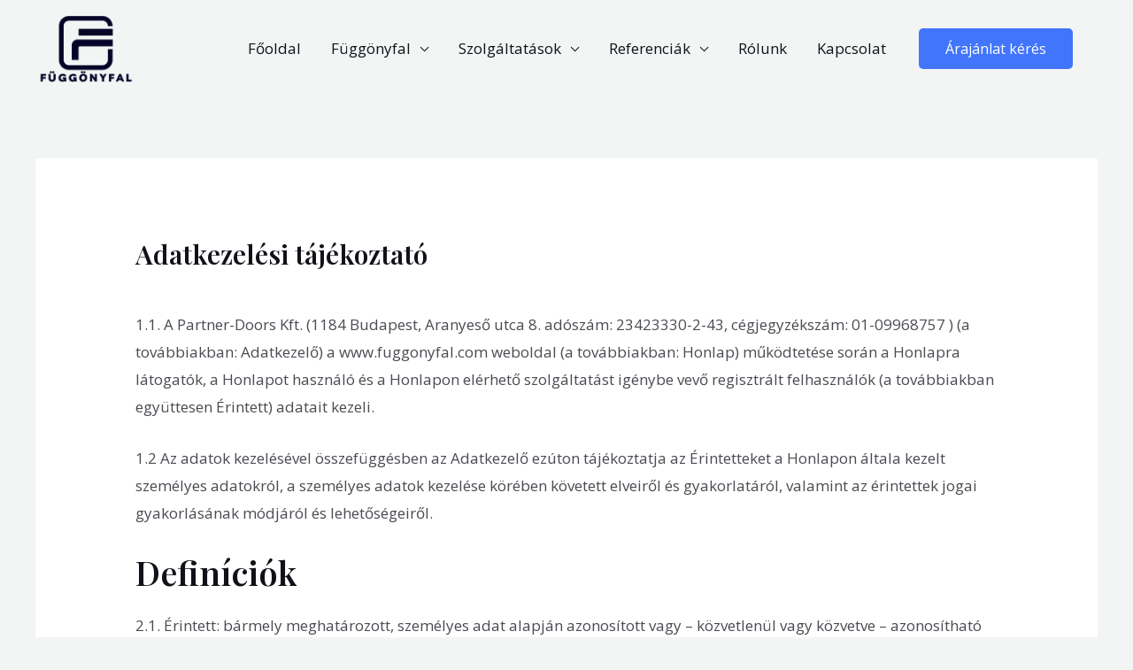

--- FILE ---
content_type: text/html; charset=UTF-8
request_url: https://fuggonyfal.com/adatkezelesi-tajekoztato/
body_size: 30282
content:
<!DOCTYPE html>
<html lang="hu">
<head>
<meta charset="UTF-8">
<meta name="viewport" content="width=device-width, initial-scale=1">
<link rel="profile" href="https://gmpg.org/xfn/11"> 
<meta name='robots' content='noindex, follow' />
<style>img:is([sizes="auto" i], [sizes^="auto," i]) { contain-intrinsic-size: 3000px 1500px }</style>
<script id="cookie-law-info-gcm-var-js">
var _ckyGcm = {"status":true,"default_settings":[{"analytics":"denied","advertisement":"denied","functional":"denied","necessary":"granted","ad_user_data":"denied","ad_personalization":"denied","regions":"All"}],"wait_for_update":2000,"url_passthrough":false,"ads_data_redaction":false};
</script>
<script src='//fuggonyfal.com/wp-content/cache/wpfc-minified/h5hv2s1/4m5jq.js' type="text/javascript"></script>
<!-- <script id="cookie-law-info-gcm-js" type="text/javascript" src="https://fuggonyfal.com/wp-content/plugins/cookie-law-info/lite/frontend/js/gcm.min.js"></script> -->
<script id="cookieyes" type="text/javascript" src="https://cdn-cookieyes.com/client_data/15ea999bf23c94c2f8bb6a35/script.js"></script>
<!-- This site is optimized with the Yoast SEO Premium plugin v19.2.1 (Yoast SEO v24.8.1) - https://yoast.com/wordpress/plugins/seo/ -->
<title>Adatkezelési tájékoztató - Alumínium függönyfal</title>
<meta property="og:locale" content="hu_HU" />
<meta property="og:type" content="article" />
<meta property="og:title" content="Adatkezelési tájékoztató" />
<meta property="og:description" content="1.1. A&nbsp;Partner-Doors Kft.&nbsp;(1184 Budapest, Aranyeső utca 8.&nbsp;adószám: 23423330-2-43, cégjegyzékszám: 01-09968757&nbsp;) (a továbbiakban: Adatkezelő) a www.fuggonyfal.com weboldal (a továbbiakban: Honlap) működtetése során a Honlapra látogatók, a Honlapot használó és a Honlapon elérhető szolgáltatást igénybe vevő regisztrált felhasználók (a továbbiakban együttesen Érintett) adatait kezeli. 1.2 Az adatok kezelésével összefüggésben az Adatkezelő ezúton tájékoztatja az Érintetteket a Honlapon [&hellip;]" />
<meta property="og:url" content="https://fuggonyfal.com/adatkezelesi-tajekoztato/" />
<meta property="og:site_name" content="Alumínium függönyfal" />
<meta name="twitter:card" content="summary_large_image" />
<meta name="twitter:label1" content="Becsült olvasási idő" />
<meta name="twitter:data1" content="15 perc" />
<script type="application/ld+json" class="yoast-schema-graph">{"@context":"https://schema.org","@graph":[{"@type":"WebPage","@id":"https://fuggonyfal.com/adatkezelesi-tajekoztato/","url":"https://fuggonyfal.com/adatkezelesi-tajekoztato/","name":"Adatkezelési tájékoztató - Alumínium függönyfal","isPartOf":{"@id":"https://fuggonyfal.com/#website"},"datePublished":"2019-01-25T13:28:10+00:00","breadcrumb":{"@id":"https://fuggonyfal.com/adatkezelesi-tajekoztato/#breadcrumb"},"inLanguage":"hu","potentialAction":[{"@type":"ReadAction","target":["https://fuggonyfal.com/adatkezelesi-tajekoztato/"]}]},{"@type":"BreadcrumbList","@id":"https://fuggonyfal.com/adatkezelesi-tajekoztato/#breadcrumb","itemListElement":[{"@type":"ListItem","position":1,"name":"Home","item":"https://fuggonyfal.com/"},{"@type":"ListItem","position":2,"name":"Adatkezelési tájékoztató"}]},{"@type":"WebSite","@id":"https://fuggonyfal.com/#website","url":"https://fuggonyfal.com/","name":"Alumínium függönyfal","description":"A Partner-Doors Kft.-től","publisher":{"@id":"https://fuggonyfal.com/#organization"},"potentialAction":[{"@type":"SearchAction","target":{"@type":"EntryPoint","urlTemplate":"https://fuggonyfal.com/?s={search_term_string}"},"query-input":{"@type":"PropertyValueSpecification","valueRequired":true,"valueName":"search_term_string"}}],"inLanguage":"hu"},{"@type":"Organization","@id":"https://fuggonyfal.com/#organization","name":"Alumínium függönyfal","url":"https://fuggonyfal.com/","logo":{"@type":"ImageObject","inLanguage":"hu","@id":"https://fuggonyfal.com/#/schema/logo/image/","url":"https://fuggonyfal.com/wp-content/uploads/2022/10/cropped-Fuggonyfal_felirattal_fekete.png","contentUrl":"https://fuggonyfal.com/wp-content/uploads/2022/10/cropped-Fuggonyfal_felirattal_fekete.png","width":500,"height":336,"caption":"Alumínium függönyfal"},"image":{"@id":"https://fuggonyfal.com/#/schema/logo/image/"}}]}</script>
<!-- / Yoast SEO Premium plugin. -->
<link rel='dns-prefetch' href='//fonts.googleapis.com' />
<link rel='dns-prefetch' href='//www.googletagmanager.com' />
<link rel="alternate" type="application/rss+xml" title="Alumínium függönyfal &raquo; hírcsatorna" href="https://fuggonyfal.com/feed/" />
<link rel="alternate" type="application/rss+xml" title="Alumínium függönyfal &raquo; hozzászólás hírcsatorna" href="https://fuggonyfal.com/comments/feed/" />
<!-- <link rel='stylesheet' id='astra-theme-css-css' href='https://fuggonyfal.com/wp-content/themes/astra/assets/css/minified/frontend.min.css?ver=4.9.2' media='all' /> -->
<link rel="stylesheet" type="text/css" href="//fuggonyfal.com/wp-content/cache/wpfc-minified/m1c54hlh/4m5jq.css" media="all"/>
<style id='astra-theme-css-inline-css'>
.ast-no-sidebar .entry-content .alignfull {margin-left: calc( -50vw + 50%);margin-right: calc( -50vw + 50%);max-width: 100vw;width: 100vw;}.ast-no-sidebar .entry-content .alignwide {margin-left: calc(-41vw + 50%);margin-right: calc(-41vw + 50%);max-width: unset;width: unset;}.ast-no-sidebar .entry-content .alignfull .alignfull,.ast-no-sidebar .entry-content .alignfull .alignwide,.ast-no-sidebar .entry-content .alignwide .alignfull,.ast-no-sidebar .entry-content .alignwide .alignwide,.ast-no-sidebar .entry-content .wp-block-column .alignfull,.ast-no-sidebar .entry-content .wp-block-column .alignwide{width: 100%;margin-left: auto;margin-right: auto;}.wp-block-gallery,.blocks-gallery-grid {margin: 0;}.wp-block-separator {max-width: 100px;}.wp-block-separator.is-style-wide,.wp-block-separator.is-style-dots {max-width: none;}.entry-content .has-2-columns .wp-block-column:first-child {padding-right: 10px;}.entry-content .has-2-columns .wp-block-column:last-child {padding-left: 10px;}@media (max-width: 782px) {.entry-content .wp-block-columns .wp-block-column {flex-basis: 100%;}.entry-content .has-2-columns .wp-block-column:first-child {padding-right: 0;}.entry-content .has-2-columns .wp-block-column:last-child {padding-left: 0;}}body .entry-content .wp-block-latest-posts {margin-left: 0;}body .entry-content .wp-block-latest-posts li {list-style: none;}.ast-no-sidebar .ast-container .entry-content .wp-block-latest-posts {margin-left: 0;}.ast-header-break-point .entry-content .alignwide {margin-left: auto;margin-right: auto;}.entry-content .blocks-gallery-item img {margin-bottom: auto;}.wp-block-pullquote {border-top: 4px solid #555d66;border-bottom: 4px solid #555d66;color: #40464d;}:root{--ast-post-nav-space:0;--ast-container-default-xlg-padding:6.67em;--ast-container-default-lg-padding:5.67em;--ast-container-default-slg-padding:4.34em;--ast-container-default-md-padding:3.34em;--ast-container-default-sm-padding:6.67em;--ast-container-default-xs-padding:2.4em;--ast-container-default-xxs-padding:1.4em;--ast-code-block-background:#EEEEEE;--ast-comment-inputs-background:#FAFAFA;--ast-normal-container-width:1200px;--ast-narrow-container-width:750px;--ast-blog-title-font-weight:normal;--ast-blog-meta-weight:inherit;--ast-global-color-primary:var(--ast-global-color-5);--ast-global-color-secondary:var(--ast-global-color-4);--ast-global-color-alternate-background:var(--ast-global-color-7);--ast-global-color-subtle-background:var(--ast-global-color-6);--ast-bg-style-guide:#F8FAFC;--ast-shadow-style-guide:0px 0px 4px 0 #00000057;--ast-global-dark-bg-style:#fff;--ast-global-dark-lfs:#fbfbfb;--ast-widget-bg-color:#fafafa;--ast-wc-container-head-bg-color:#fbfbfb;--ast-title-layout-bg:#eeeeee;--ast-search-border-color:#e7e7e7;--ast-lifter-hover-bg:#e6e6e6;--ast-gallery-block-color:#000;--srfm-color-input-label:var(--ast-global-color-2);}html{font-size:106.25%;}a,.page-title{color:var(--ast-global-color-2);}a:hover,a:focus{color:var(--ast-global-color-1);}body,button,input,select,textarea,.ast-button,.ast-custom-button{font-family:'Open Sans',sans-serif;font-weight:400;font-size:17px;font-size:1rem;}blockquote{color:var(--ast-global-color-3);}h1,.entry-content h1,h2,.entry-content h2,h3,.entry-content h3,h4,.entry-content h4,h5,.entry-content h5,h6,.entry-content h6,.site-title,.site-title a{font-family:'Playfair Display',serif;font-weight:600;}.site-title{font-size:35px;font-size:2.0588235294118rem;display:none;}header .custom-logo-link img{max-width:114px;width:114px;}.astra-logo-svg{width:114px;}.site-header .site-description{font-size:15px;font-size:0.88235294117647rem;display:none;}.entry-title{font-size:30px;font-size:1.7647058823529rem;}.archive .ast-article-post .ast-article-inner,.blog .ast-article-post .ast-article-inner,.archive .ast-article-post .ast-article-inner:hover,.blog .ast-article-post .ast-article-inner:hover{overflow:hidden;}h1,.entry-content h1{font-size:65px;font-size:3.8235294117647rem;font-weight:600;font-family:'Playfair Display',serif;line-height:1.4em;}h2,.entry-content h2{font-size:48px;font-size:2.8235294117647rem;font-weight:600;font-family:'Playfair Display',serif;line-height:1.3em;}h3,.entry-content h3{font-size:38px;font-size:2.2352941176471rem;font-weight:600;font-family:'Playfair Display',serif;line-height:1.3em;}h4,.entry-content h4{font-size:35px;font-size:2.0588235294118rem;line-height:1.2em;font-family:'Playfair Display',serif;}h5,.entry-content h5{font-size:30px;font-size:1.7647058823529rem;line-height:1.2em;font-family:'Playfair Display',serif;}h6,.entry-content h6{font-size:22px;font-size:1.2941176470588rem;line-height:1.25em;font-family:'Playfair Display',serif;}::selection{background-color:var(--ast-global-color-0);color:#ffffff;}body,h1,.entry-title a,.entry-content h1,h2,.entry-content h2,h3,.entry-content h3,h4,.entry-content h4,h5,.entry-content h5,h6,.entry-content h6{color:var(--ast-global-color-3);}.tagcloud a:hover,.tagcloud a:focus,.tagcloud a.current-item{color:#ffffff;border-color:var(--ast-global-color-2);background-color:var(--ast-global-color-2);}input:focus,input[type="text"]:focus,input[type="email"]:focus,input[type="url"]:focus,input[type="password"]:focus,input[type="reset"]:focus,input[type="search"]:focus,textarea:focus{border-color:var(--ast-global-color-2);}input[type="radio"]:checked,input[type=reset],input[type="checkbox"]:checked,input[type="checkbox"]:hover:checked,input[type="checkbox"]:focus:checked,input[type=range]::-webkit-slider-thumb{border-color:var(--ast-global-color-2);background-color:var(--ast-global-color-2);box-shadow:none;}.site-footer a:hover + .post-count,.site-footer a:focus + .post-count{background:var(--ast-global-color-2);border-color:var(--ast-global-color-2);}.single .nav-links .nav-previous,.single .nav-links .nav-next{color:var(--ast-global-color-2);}.entry-meta,.entry-meta *{line-height:1.45;color:var(--ast-global-color-2);}.entry-meta a:not(.ast-button):hover,.entry-meta a:not(.ast-button):hover *,.entry-meta a:not(.ast-button):focus,.entry-meta a:not(.ast-button):focus *,.page-links > .page-link,.page-links .page-link:hover,.post-navigation a:hover{color:var(--ast-global-color-1);}#cat option,.secondary .calendar_wrap thead a,.secondary .calendar_wrap thead a:visited{color:var(--ast-global-color-2);}.secondary .calendar_wrap #today,.ast-progress-val span{background:var(--ast-global-color-2);}.secondary a:hover + .post-count,.secondary a:focus + .post-count{background:var(--ast-global-color-2);border-color:var(--ast-global-color-2);}.calendar_wrap #today > a{color:#ffffff;}.page-links .page-link,.single .post-navigation a{color:var(--ast-global-color-2);}.ast-search-menu-icon .search-form button.search-submit{padding:0 4px;}.ast-search-menu-icon form.search-form{padding-right:0;}.ast-search-menu-icon.slide-search input.search-field{width:0;}.ast-header-search .ast-search-menu-icon.ast-dropdown-active .search-form,.ast-header-search .ast-search-menu-icon.ast-dropdown-active .search-field:focus{transition:all 0.2s;}.search-form input.search-field:focus{outline:none;}.widget-title,.widget .wp-block-heading{font-size:24px;font-size:1.4117647058824rem;color:var(--ast-global-color-3);}.ast-search-menu-icon.slide-search a:focus-visible:focus-visible,.astra-search-icon:focus-visible,#close:focus-visible,a:focus-visible,.ast-menu-toggle:focus-visible,.site .skip-link:focus-visible,.wp-block-loginout input:focus-visible,.wp-block-search.wp-block-search__button-inside .wp-block-search__inside-wrapper,.ast-header-navigation-arrow:focus-visible,.woocommerce .wc-proceed-to-checkout > .checkout-button:focus-visible,.woocommerce .woocommerce-MyAccount-navigation ul li a:focus-visible,.ast-orders-table__row .ast-orders-table__cell:focus-visible,.woocommerce .woocommerce-order-details .order-again > .button:focus-visible,.woocommerce .woocommerce-message a.button.wc-forward:focus-visible,.woocommerce #minus_qty:focus-visible,.woocommerce #plus_qty:focus-visible,a#ast-apply-coupon:focus-visible,.woocommerce .woocommerce-info a:focus-visible,.woocommerce .astra-shop-summary-wrap a:focus-visible,.woocommerce a.wc-forward:focus-visible,#ast-apply-coupon:focus-visible,.woocommerce-js .woocommerce-mini-cart-item a.remove:focus-visible,#close:focus-visible,.button.search-submit:focus-visible,#search_submit:focus,.normal-search:focus-visible,.ast-header-account-wrap:focus-visible,.woocommerce .ast-on-card-button.ast-quick-view-trigger:focus{outline-style:dotted;outline-color:inherit;outline-width:thin;}input:focus,input[type="text"]:focus,input[type="email"]:focus,input[type="url"]:focus,input[type="password"]:focus,input[type="reset"]:focus,input[type="search"]:focus,input[type="number"]:focus,textarea:focus,.wp-block-search__input:focus,[data-section="section-header-mobile-trigger"] .ast-button-wrap .ast-mobile-menu-trigger-minimal:focus,.ast-mobile-popup-drawer.active .menu-toggle-close:focus,.woocommerce-ordering select.orderby:focus,#ast-scroll-top:focus,#coupon_code:focus,.woocommerce-page #comment:focus,.woocommerce #reviews #respond input#submit:focus,.woocommerce a.add_to_cart_button:focus,.woocommerce .button.single_add_to_cart_button:focus,.woocommerce .woocommerce-cart-form button:focus,.woocommerce .woocommerce-cart-form__cart-item .quantity .qty:focus,.woocommerce .woocommerce-billing-fields .woocommerce-billing-fields__field-wrapper .woocommerce-input-wrapper > .input-text:focus,.woocommerce #order_comments:focus,.woocommerce #place_order:focus,.woocommerce .woocommerce-address-fields .woocommerce-address-fields__field-wrapper .woocommerce-input-wrapper > .input-text:focus,.woocommerce .woocommerce-MyAccount-content form button:focus,.woocommerce .woocommerce-MyAccount-content .woocommerce-EditAccountForm .woocommerce-form-row .woocommerce-Input.input-text:focus,.woocommerce .ast-woocommerce-container .woocommerce-pagination ul.page-numbers li a:focus,body #content .woocommerce form .form-row .select2-container--default .select2-selection--single:focus,#ast-coupon-code:focus,.woocommerce.woocommerce-js .quantity input[type=number]:focus,.woocommerce-js .woocommerce-mini-cart-item .quantity input[type=number]:focus,.woocommerce p#ast-coupon-trigger:focus{border-style:dotted;border-color:inherit;border-width:thin;}input{outline:none;}.ast-logo-title-inline .site-logo-img{padding-right:1em;}.site-logo-img img{ transition:all 0.2s linear;}body .ast-oembed-container *{position:absolute;top:0;width:100%;height:100%;left:0;}body .wp-block-embed-pocket-casts .ast-oembed-container *{position:unset;}.ast-single-post-featured-section + article {margin-top: 2em;}.site-content .ast-single-post-featured-section img {width: 100%;overflow: hidden;object-fit: cover;}.site > .ast-single-related-posts-container {margin-top: 0;}@media (min-width: 922px) {.ast-desktop .ast-container--narrow {max-width: var(--ast-narrow-container-width);margin: 0 auto;}}@media (max-width:921.9px){#ast-desktop-header{display:none;}}@media (min-width:922px){#ast-mobile-header{display:none;}}.wp-block-buttons.aligncenter{justify-content:center;}@media (max-width:921px){.ast-theme-transparent-header #primary,.ast-theme-transparent-header #secondary{padding:0;}}@media (max-width:921px){.ast-plain-container.ast-no-sidebar #primary{padding:0;}}.ast-plain-container.ast-no-sidebar #primary{margin-top:0;margin-bottom:0;}@media (min-width:1200px){.ast-separate-container.ast-right-sidebar .entry-content .wp-block-image.alignfull,.ast-separate-container.ast-left-sidebar .entry-content .wp-block-image.alignfull,.ast-separate-container.ast-right-sidebar .entry-content .wp-block-cover.alignfull,.ast-separate-container.ast-left-sidebar .entry-content .wp-block-cover.alignfull{margin-left:-6.67em;margin-right:-6.67em;max-width:unset;width:unset;}.ast-separate-container.ast-right-sidebar .entry-content .wp-block-image.alignwide,.ast-separate-container.ast-left-sidebar .entry-content .wp-block-image.alignwide,.ast-separate-container.ast-right-sidebar .entry-content .wp-block-cover.alignwide,.ast-separate-container.ast-left-sidebar .entry-content .wp-block-cover.alignwide{margin-left:-20px;margin-right:-20px;max-width:unset;width:unset;}}@media (min-width:1200px){.wp-block-group .has-background{padding:20px;}}@media (min-width:1200px){.ast-no-sidebar.ast-separate-container .entry-content .wp-block-group.alignwide,.ast-no-sidebar.ast-separate-container .entry-content .wp-block-cover.alignwide{margin-left:-20px;margin-right:-20px;padding-left:20px;padding-right:20px;}.ast-no-sidebar.ast-separate-container .entry-content .wp-block-cover.alignfull,.ast-no-sidebar.ast-separate-container .entry-content .wp-block-group.alignfull{margin-left:-6.67em;margin-right:-6.67em;padding-left:6.67em;padding-right:6.67em;}}@media (min-width:1200px){.wp-block-cover-image.alignwide .wp-block-cover__inner-container,.wp-block-cover.alignwide .wp-block-cover__inner-container,.wp-block-cover-image.alignfull .wp-block-cover__inner-container,.wp-block-cover.alignfull .wp-block-cover__inner-container{width:100%;}}.wp-block-columns{margin-bottom:unset;}.wp-block-image.size-full{margin:2rem 0;}.wp-block-separator.has-background{padding:0;}.wp-block-gallery{margin-bottom:1.6em;}.wp-block-group{padding-top:4em;padding-bottom:4em;}.wp-block-group__inner-container .wp-block-columns:last-child,.wp-block-group__inner-container :last-child,.wp-block-table table{margin-bottom:0;}.blocks-gallery-grid{width:100%;}.wp-block-navigation-link__content{padding:5px 0;}.wp-block-group .wp-block-group .has-text-align-center,.wp-block-group .wp-block-column .has-text-align-center{max-width:100%;}.has-text-align-center{margin:0 auto;}@media (min-width:1200px){.wp-block-cover__inner-container,.alignwide .wp-block-group__inner-container,.alignfull .wp-block-group__inner-container{max-width:1200px;margin:0 auto;}.wp-block-group.alignnone,.wp-block-group.aligncenter,.wp-block-group.alignleft,.wp-block-group.alignright,.wp-block-group.alignwide,.wp-block-columns.alignwide{margin:2rem 0 1rem 0;}}@media (max-width:1200px){.wp-block-group{padding:3em;}.wp-block-group .wp-block-group{padding:1.5em;}.wp-block-columns,.wp-block-column{margin:1rem 0;}}@media (min-width:921px){.wp-block-columns .wp-block-group{padding:2em;}}@media (max-width:544px){.wp-block-cover-image .wp-block-cover__inner-container,.wp-block-cover .wp-block-cover__inner-container{width:unset;}.wp-block-cover,.wp-block-cover-image{padding:2em 0;}.wp-block-group,.wp-block-cover{padding:2em;}.wp-block-media-text__media img,.wp-block-media-text__media video{width:unset;max-width:100%;}.wp-block-media-text.has-background .wp-block-media-text__content{padding:1em;}}.wp-block-image.aligncenter{margin-left:auto;margin-right:auto;}.wp-block-table.aligncenter{margin-left:auto;margin-right:auto;}@media (min-width:544px){.entry-content .wp-block-media-text.has-media-on-the-right .wp-block-media-text__content{padding:0 8% 0 0;}.entry-content .wp-block-media-text .wp-block-media-text__content{padding:0 0 0 8%;}.ast-plain-container .site-content .entry-content .has-custom-content-position.is-position-bottom-left > *,.ast-plain-container .site-content .entry-content .has-custom-content-position.is-position-bottom-right > *,.ast-plain-container .site-content .entry-content .has-custom-content-position.is-position-top-left > *,.ast-plain-container .site-content .entry-content .has-custom-content-position.is-position-top-right > *,.ast-plain-container .site-content .entry-content .has-custom-content-position.is-position-center-right > *,.ast-plain-container .site-content .entry-content .has-custom-content-position.is-position-center-left > *{margin:0;}}@media (max-width:544px){.entry-content .wp-block-media-text .wp-block-media-text__content{padding:8% 0;}.wp-block-media-text .wp-block-media-text__media img{width:auto;max-width:100%;}}.wp-block-buttons .wp-block-button.is-style-outline .wp-block-button__link.wp-element-button,.ast-outline-button,.wp-block-uagb-buttons-child .uagb-buttons-repeater.ast-outline-button{border-color:var(--ast-global-color-0);border-top-width:2px;border-right-width:2px;border-bottom-width:2px;border-left-width:2px;font-family:inherit;font-weight:inherit;font-size:16px;font-size:0.94117647058824rem;line-height:1em;border-top-left-radius:5px;border-top-right-radius:5px;border-bottom-right-radius:5px;border-bottom-left-radius:5px;}.wp-block-button.is-style-outline .wp-block-button__link:hover,.wp-block-buttons .wp-block-button.is-style-outline .wp-block-button__link:focus,.wp-block-buttons .wp-block-button.is-style-outline > .wp-block-button__link:not(.has-text-color):hover,.wp-block-buttons .wp-block-button.wp-block-button__link.is-style-outline:not(.has-text-color):hover,.ast-outline-button:hover,.ast-outline-button:focus,.wp-block-uagb-buttons-child .uagb-buttons-repeater.ast-outline-button:hover,.wp-block-uagb-buttons-child .uagb-buttons-repeater.ast-outline-button:focus{background-color:var(--ast-global-color-1);}.wp-block-button .wp-block-button__link.wp-element-button.is-style-outline:not(.has-background),.wp-block-button.is-style-outline>.wp-block-button__link.wp-element-button:not(.has-background),.ast-outline-button{background-color:var(--ast-global-color-0);}.entry-content[data-ast-blocks-layout] > figure{margin-bottom:1em;}@media (max-width:921px){.ast-separate-container #primary,.ast-separate-container #secondary{padding:1.5em 0;}#primary,#secondary{padding:1.5em 0;margin:0;}.ast-left-sidebar #content > .ast-container{display:flex;flex-direction:column-reverse;width:100%;}.ast-separate-container .ast-article-post,.ast-separate-container .ast-article-single{padding:1.5em 2.14em;}.ast-author-box img.avatar{margin:20px 0 0 0;}}@media (min-width:922px){.ast-separate-container.ast-right-sidebar #primary,.ast-separate-container.ast-left-sidebar #primary{border:0;}.search-no-results.ast-separate-container #primary{margin-bottom:4em;}}.elementor-widget-button .elementor-button{border-style:solid;text-decoration:none;border-top-width:0px;border-right-width:0px;border-left-width:0px;border-bottom-width:0px;}body .elementor-button.elementor-size-sm,body .elementor-button.elementor-size-xs,body .elementor-button.elementor-size-md,body .elementor-button.elementor-size-lg,body .elementor-button.elementor-size-xl,body .elementor-button{border-top-left-radius:5px;border-top-right-radius:5px;border-bottom-right-radius:5px;border-bottom-left-radius:5px;padding-top:15px;padding-right:30px;padding-bottom:15px;padding-left:30px;}.elementor-widget-button .elementor-button{border-color:var(--ast-global-color-0);background-color:var(--ast-global-color-0);}.elementor-widget-button .elementor-button:hover,.elementor-widget-button .elementor-button:focus{color:var(--ast-global-color-5);background-color:var(--ast-global-color-1);border-color:var(--ast-global-color-1);}.wp-block-button .wp-block-button__link ,.elementor-widget-button .elementor-button,.elementor-widget-button .elementor-button:visited{color:var(--ast-global-color-5);}.elementor-widget-button .elementor-button{font-size:16px;font-size:0.94117647058824rem;line-height:1em;}body .elementor-button.elementor-size-sm,body .elementor-button.elementor-size-xs,body .elementor-button.elementor-size-md,body .elementor-button.elementor-size-lg,body .elementor-button.elementor-size-xl,body .elementor-button{font-size:16px;font-size:0.94117647058824rem;}.wp-block-button .wp-block-button__link:hover,.wp-block-button .wp-block-button__link:focus{color:var(--ast-global-color-5);background-color:var(--ast-global-color-1);border-color:var(--ast-global-color-1);}.elementor-widget-heading h1.elementor-heading-title{line-height:1.4em;}.elementor-widget-heading h2.elementor-heading-title{line-height:1.3em;}.elementor-widget-heading h3.elementor-heading-title{line-height:1.3em;}.elementor-widget-heading h4.elementor-heading-title{line-height:1.2em;}.elementor-widget-heading h5.elementor-heading-title{line-height:1.2em;}.elementor-widget-heading h6.elementor-heading-title{line-height:1.25em;}.wp-block-button .wp-block-button__link{border-style:solid;border-top-width:0px;border-right-width:0px;border-left-width:0px;border-bottom-width:0px;border-color:var(--ast-global-color-0);background-color:var(--ast-global-color-0);color:var(--ast-global-color-5);font-family:inherit;font-weight:inherit;line-height:1em;font-size:16px;font-size:0.94117647058824rem;border-top-left-radius:5px;border-top-right-radius:5px;border-bottom-right-radius:5px;border-bottom-left-radius:5px;padding-top:15px;padding-right:30px;padding-bottom:15px;padding-left:30px;}.menu-toggle,button,.ast-button,.ast-custom-button,.button,input#submit,input[type="button"],input[type="submit"],input[type="reset"]{border-style:solid;border-top-width:0px;border-right-width:0px;border-left-width:0px;border-bottom-width:0px;color:var(--ast-global-color-5);border-color:var(--ast-global-color-0);background-color:var(--ast-global-color-0);padding-top:15px;padding-right:30px;padding-bottom:15px;padding-left:30px;font-family:inherit;font-weight:inherit;font-size:16px;font-size:0.94117647058824rem;line-height:1em;border-top-left-radius:5px;border-top-right-radius:5px;border-bottom-right-radius:5px;border-bottom-left-radius:5px;}button:focus,.menu-toggle:hover,button:hover,.ast-button:hover,.ast-custom-button:hover .button:hover,.ast-custom-button:hover ,input[type=reset]:hover,input[type=reset]:focus,input#submit:hover,input#submit:focus,input[type="button"]:hover,input[type="button"]:focus,input[type="submit"]:hover,input[type="submit"]:focus{color:var(--ast-global-color-5);background-color:var(--ast-global-color-1);border-color:var(--ast-global-color-1);}@media (max-width:921px){.ast-mobile-header-stack .main-header-bar .ast-search-menu-icon{display:inline-block;}.ast-header-break-point.ast-header-custom-item-outside .ast-mobile-header-stack .main-header-bar .ast-search-icon{margin:0;}.ast-comment-avatar-wrap img{max-width:2.5em;}.ast-comment-meta{padding:0 1.8888em 1.3333em;}.ast-separate-container .ast-comment-list li.depth-1{padding:1.5em 2.14em;}.ast-separate-container .comment-respond{padding:2em 2.14em;}}@media (min-width:544px){.ast-container{max-width:100%;}}@media (max-width:544px){.ast-separate-container .ast-article-post,.ast-separate-container .ast-article-single,.ast-separate-container .comments-title,.ast-separate-container .ast-archive-description{padding:1.5em 1em;}.ast-separate-container #content .ast-container{padding-left:0.54em;padding-right:0.54em;}.ast-separate-container .ast-comment-list .bypostauthor{padding:.5em;}.ast-search-menu-icon.ast-dropdown-active .search-field{width:170px;}} #ast-mobile-header .ast-site-header-cart-li a{pointer-events:none;}body,.ast-separate-container{background-color:var(--ast-global-color-4);background-image:none;}.ast-no-sidebar.ast-separate-container .entry-content .alignfull {margin-left: -6.67em;margin-right: -6.67em;width: auto;}@media (max-width: 1200px) {.ast-no-sidebar.ast-separate-container .entry-content .alignfull {margin-left: -2.4em;margin-right: -2.4em;}}@media (max-width: 768px) {.ast-no-sidebar.ast-separate-container .entry-content .alignfull {margin-left: -2.14em;margin-right: -2.14em;}}@media (max-width: 544px) {.ast-no-sidebar.ast-separate-container .entry-content .alignfull {margin-left: -1em;margin-right: -1em;}}.ast-no-sidebar.ast-separate-container .entry-content .alignwide {margin-left: -20px;margin-right: -20px;}.ast-no-sidebar.ast-separate-container .entry-content .wp-block-column .alignfull,.ast-no-sidebar.ast-separate-container .entry-content .wp-block-column .alignwide {margin-left: auto;margin-right: auto;width: 100%;}@media (max-width:921px){.site-title{display:none;}.site-header .site-description{display:none;}h1,.entry-content h1{font-size:30px;}h2,.entry-content h2{font-size:25px;}h3,.entry-content h3{font-size:20px;}.astra-logo-svg{width:120px;}header .custom-logo-link img,.ast-header-break-point .site-logo-img .custom-mobile-logo-link img{max-width:120px;width:120px;}}@media (max-width:544px){.site-title{display:none;}.site-header .site-description{display:none;}h1,.entry-content h1{font-size:30px;}h2,.entry-content h2{font-size:25px;}h3,.entry-content h3{font-size:20px;}header .custom-logo-link img,.ast-header-break-point .site-branding img,.ast-header-break-point .custom-logo-link img{max-width:100px;width:100px;}.astra-logo-svg{width:100px;}.ast-header-break-point .site-logo-img .custom-mobile-logo-link img{max-width:100px;}}@media (max-width:921px){html{font-size:96.9%;}}@media (max-width:544px){html{font-size:96.9%;}}@media (min-width:922px){.ast-container{max-width:1240px;}}@font-face {font-family: "Astra";src: url(https://fuggonyfal.com/wp-content/themes/astra/assets/fonts/astra.woff) format("woff"),url(https://fuggonyfal.com/wp-content/themes/astra/assets/fonts/astra.ttf) format("truetype"),url(https://fuggonyfal.com/wp-content/themes/astra/assets/fonts/astra.svg#astra) format("svg");font-weight: normal;font-style: normal;font-display: fallback;}@media (min-width:922px){.main-header-menu .sub-menu .menu-item.ast-left-align-sub-menu:hover > .sub-menu,.main-header-menu .sub-menu .menu-item.ast-left-align-sub-menu.focus > .sub-menu{margin-left:-0px;}}.site .comments-area{padding-bottom:3em;}.footer-widget-area[data-section^="section-fb-html-"] .ast-builder-html-element{text-align:center;}.astra-icon-down_arrow::after {content: "\e900";font-family: Astra;}.astra-icon-close::after {content: "\e5cd";font-family: Astra;}.astra-icon-drag_handle::after {content: "\e25d";font-family: Astra;}.astra-icon-format_align_justify::after {content: "\e235";font-family: Astra;}.astra-icon-menu::after {content: "\e5d2";font-family: Astra;}.astra-icon-reorder::after {content: "\e8fe";font-family: Astra;}.astra-icon-search::after {content: "\e8b6";font-family: Astra;}.astra-icon-zoom_in::after {content: "\e56b";font-family: Astra;}.astra-icon-check-circle::after {content: "\e901";font-family: Astra;}.astra-icon-shopping-cart::after {content: "\f07a";font-family: Astra;}.astra-icon-shopping-bag::after {content: "\f290";font-family: Astra;}.astra-icon-shopping-basket::after {content: "\f291";font-family: Astra;}.astra-icon-circle-o::after {content: "\e903";font-family: Astra;}.astra-icon-certificate::after {content: "\e902";font-family: Astra;}blockquote {padding: 1.2em;}:root .has-ast-global-color-0-color{color:var(--ast-global-color-0);}:root .has-ast-global-color-0-background-color{background-color:var(--ast-global-color-0);}:root .wp-block-button .has-ast-global-color-0-color{color:var(--ast-global-color-0);}:root .wp-block-button .has-ast-global-color-0-background-color{background-color:var(--ast-global-color-0);}:root .has-ast-global-color-1-color{color:var(--ast-global-color-1);}:root .has-ast-global-color-1-background-color{background-color:var(--ast-global-color-1);}:root .wp-block-button .has-ast-global-color-1-color{color:var(--ast-global-color-1);}:root .wp-block-button .has-ast-global-color-1-background-color{background-color:var(--ast-global-color-1);}:root .has-ast-global-color-2-color{color:var(--ast-global-color-2);}:root .has-ast-global-color-2-background-color{background-color:var(--ast-global-color-2);}:root .wp-block-button .has-ast-global-color-2-color{color:var(--ast-global-color-2);}:root .wp-block-button .has-ast-global-color-2-background-color{background-color:var(--ast-global-color-2);}:root .has-ast-global-color-3-color{color:var(--ast-global-color-3);}:root .has-ast-global-color-3-background-color{background-color:var(--ast-global-color-3);}:root .wp-block-button .has-ast-global-color-3-color{color:var(--ast-global-color-3);}:root .wp-block-button .has-ast-global-color-3-background-color{background-color:var(--ast-global-color-3);}:root .has-ast-global-color-4-color{color:var(--ast-global-color-4);}:root .has-ast-global-color-4-background-color{background-color:var(--ast-global-color-4);}:root .wp-block-button .has-ast-global-color-4-color{color:var(--ast-global-color-4);}:root .wp-block-button .has-ast-global-color-4-background-color{background-color:var(--ast-global-color-4);}:root .has-ast-global-color-5-color{color:var(--ast-global-color-5);}:root .has-ast-global-color-5-background-color{background-color:var(--ast-global-color-5);}:root .wp-block-button .has-ast-global-color-5-color{color:var(--ast-global-color-5);}:root .wp-block-button .has-ast-global-color-5-background-color{background-color:var(--ast-global-color-5);}:root .has-ast-global-color-6-color{color:var(--ast-global-color-6);}:root .has-ast-global-color-6-background-color{background-color:var(--ast-global-color-6);}:root .wp-block-button .has-ast-global-color-6-color{color:var(--ast-global-color-6);}:root .wp-block-button .has-ast-global-color-6-background-color{background-color:var(--ast-global-color-6);}:root .has-ast-global-color-7-color{color:var(--ast-global-color-7);}:root .has-ast-global-color-7-background-color{background-color:var(--ast-global-color-7);}:root .wp-block-button .has-ast-global-color-7-color{color:var(--ast-global-color-7);}:root .wp-block-button .has-ast-global-color-7-background-color{background-color:var(--ast-global-color-7);}:root .has-ast-global-color-8-color{color:var(--ast-global-color-8);}:root .has-ast-global-color-8-background-color{background-color:var(--ast-global-color-8);}:root .wp-block-button .has-ast-global-color-8-color{color:var(--ast-global-color-8);}:root .wp-block-button .has-ast-global-color-8-background-color{background-color:var(--ast-global-color-8);}:root{--ast-global-color-0:#4175FC;--ast-global-color-1:#084AF3;--ast-global-color-2:#101218;--ast-global-color-3:#494B51;--ast-global-color-4:#F3F5F5;--ast-global-color-5:#FFFFFF;--ast-global-color-6:#000000;--ast-global-color-7:#4B4F58;--ast-global-color-8:#F6F7F8;}:root {--ast-border-color : #dddddd;}.ast-single-entry-banner {-js-display: flex;display: flex;flex-direction: column;justify-content: center;text-align: center;position: relative;background: var(--ast-title-layout-bg);}.ast-single-entry-banner[data-banner-layout="layout-1"] {max-width: 1200px;background: inherit;padding: 20px 0;}.ast-single-entry-banner[data-banner-width-type="custom"] {margin: 0 auto;width: 100%;}.ast-single-entry-banner + .site-content .entry-header {margin-bottom: 0;}.site .ast-author-avatar {--ast-author-avatar-size: ;}a.ast-underline-text {text-decoration: underline;}.ast-container > .ast-terms-link {position: relative;display: block;}a.ast-button.ast-badge-tax {padding: 4px 8px;border-radius: 3px;font-size: inherit;}header.entry-header .entry-title{font-size:30px;font-size:1.7647058823529rem;}header.entry-header > *:not(:last-child){margin-bottom:10px;}.ast-archive-entry-banner {-js-display: flex;display: flex;flex-direction: column;justify-content: center;text-align: center;position: relative;background: var(--ast-title-layout-bg);}.ast-archive-entry-banner[data-banner-width-type="custom"] {margin: 0 auto;width: 100%;}.ast-archive-entry-banner[data-banner-layout="layout-1"] {background: inherit;padding: 20px 0;text-align: left;}body.archive .ast-archive-description{max-width:1200px;width:100%;text-align:left;padding-top:3em;padding-right:3em;padding-bottom:3em;padding-left:3em;}body.archive .ast-archive-description .ast-archive-title,body.archive .ast-archive-description .ast-archive-title *{font-size:40px;font-size:2.3529411764706rem;}body.archive .ast-archive-description > *:not(:last-child){margin-bottom:10px;}@media (max-width:921px){body.archive .ast-archive-description{text-align:left;}}@media (max-width:544px){body.archive .ast-archive-description{text-align:left;}}.ast-breadcrumbs .trail-browse,.ast-breadcrumbs .trail-items,.ast-breadcrumbs .trail-items li{display:inline-block;margin:0;padding:0;border:none;background:inherit;text-indent:0;text-decoration:none;}.ast-breadcrumbs .trail-browse{font-size:inherit;font-style:inherit;font-weight:inherit;color:inherit;}.ast-breadcrumbs .trail-items{list-style:none;}.trail-items li::after{padding:0 0.3em;content:"\00bb";}.trail-items li:last-of-type::after{display:none;}h1,.entry-content h1,h2,.entry-content h2,h3,.entry-content h3,h4,.entry-content h4,h5,.entry-content h5,h6,.entry-content h6{color:var(--ast-global-color-2);}@media (max-width:921px){.ast-builder-grid-row-container.ast-builder-grid-row-tablet-3-firstrow .ast-builder-grid-row > *:first-child,.ast-builder-grid-row-container.ast-builder-grid-row-tablet-3-lastrow .ast-builder-grid-row > *:last-child{grid-column:1 / -1;}}@media (max-width:544px){.ast-builder-grid-row-container.ast-builder-grid-row-mobile-3-firstrow .ast-builder-grid-row > *:first-child,.ast-builder-grid-row-container.ast-builder-grid-row-mobile-3-lastrow .ast-builder-grid-row > *:last-child{grid-column:1 / -1;}}.ast-builder-layout-element[data-section="title_tagline"]{display:flex;}@media (max-width:921px){.ast-header-break-point .ast-builder-layout-element[data-section="title_tagline"]{display:flex;}}@media (max-width:544px){.ast-header-break-point .ast-builder-layout-element[data-section="title_tagline"]{display:flex;}}[data-section*="section-hb-button-"] .menu-link{display:none;}.ast-header-button-1[data-section="section-hb-button-1"]{display:flex;}@media (max-width:921px){.ast-header-break-point .ast-header-button-1[data-section="section-hb-button-1"]{display:flex;}}@media (max-width:544px){.ast-header-break-point .ast-header-button-1[data-section="section-hb-button-1"]{display:flex;}}.ast-builder-menu-1{font-family:inherit;font-weight:inherit;}.ast-builder-menu-1 .sub-menu,.ast-builder-menu-1 .inline-on-mobile .sub-menu{border-top-width:2px;border-bottom-width:0;border-right-width:0;border-left-width:0;border-color:var(--ast-global-color-0);border-style:solid;}.ast-builder-menu-1 .sub-menu .sub-menu{top:-2px;}.ast-builder-menu-1 .main-header-menu > .menu-item > .sub-menu,.ast-builder-menu-1 .main-header-menu > .menu-item > .astra-full-megamenu-wrapper{margin-top:0;}.ast-desktop .ast-builder-menu-1 .main-header-menu > .menu-item > .sub-menu:before,.ast-desktop .ast-builder-menu-1 .main-header-menu > .menu-item > .astra-full-megamenu-wrapper:before{height:calc( 0px + 2px + 5px );}.ast-desktop .ast-builder-menu-1 .menu-item .sub-menu .menu-link{border-style:none;}@media (max-width:921px){.ast-header-break-point .ast-builder-menu-1 .menu-item.menu-item-has-children > .ast-menu-toggle{top:0;}.ast-builder-menu-1 .inline-on-mobile .menu-item.menu-item-has-children > .ast-menu-toggle{right:-15px;}.ast-builder-menu-1 .menu-item-has-children > .menu-link:after{content:unset;}.ast-builder-menu-1 .main-header-menu > .menu-item > .sub-menu,.ast-builder-menu-1 .main-header-menu > .menu-item > .astra-full-megamenu-wrapper{margin-top:0;}}@media (max-width:544px){.ast-header-break-point .ast-builder-menu-1 .menu-item.menu-item-has-children > .ast-menu-toggle{top:0;}.ast-builder-menu-1 .main-header-menu > .menu-item > .sub-menu,.ast-builder-menu-1 .main-header-menu > .menu-item > .astra-full-megamenu-wrapper{margin-top:0;}}.ast-builder-menu-1{display:flex;}@media (max-width:921px){.ast-header-break-point .ast-builder-menu-1{display:flex;}}@media (max-width:544px){.ast-header-break-point .ast-builder-menu-1{display:flex;}}.ast-desktop .ast-menu-hover-style-underline > .menu-item > .menu-link:before,.ast-desktop .ast-menu-hover-style-overline > .menu-item > .menu-link:before {content: "";position: absolute;width: 100%;right: 50%;height: 1px;background-color: transparent;transform: scale(0,0) translate(-50%,0);transition: transform .3s ease-in-out,color .0s ease-in-out;}.ast-desktop .ast-menu-hover-style-underline > .menu-item:hover > .menu-link:before,.ast-desktop .ast-menu-hover-style-overline > .menu-item:hover > .menu-link:before {width: calc(100% - 1.2em);background-color: currentColor;transform: scale(1,1) translate(50%,0);}.ast-desktop .ast-menu-hover-style-underline > .menu-item > .menu-link:before {bottom: 0;}.ast-desktop .ast-menu-hover-style-overline > .menu-item > .menu-link:before {top: 0;}.ast-desktop .ast-menu-hover-style-zoom > .menu-item > .menu-link:hover {transition: all .3s ease;transform: scale(1.2);}.site-below-footer-wrap{padding-top:20px;padding-bottom:20px;}.site-below-footer-wrap[data-section="section-below-footer-builder"]{background-color:var(--ast-global-color-2);background-image:none;min-height:80px;border-style:solid;border-width:0px;border-top-width:1px;border-top-color:var(--ast-global-color-subtle-background,--ast-global-color-6);}.site-below-footer-wrap[data-section="section-below-footer-builder"] .ast-builder-grid-row{max-width:1200px;min-height:80px;margin-left:auto;margin-right:auto;}.site-below-footer-wrap[data-section="section-below-footer-builder"] .ast-builder-grid-row,.site-below-footer-wrap[data-section="section-below-footer-builder"] .site-footer-section{align-items:flex-start;}.site-below-footer-wrap[data-section="section-below-footer-builder"].ast-footer-row-inline .site-footer-section{display:flex;margin-bottom:0;}.ast-builder-grid-row-full .ast-builder-grid-row{grid-template-columns:1fr;}@media (max-width:921px){.site-below-footer-wrap[data-section="section-below-footer-builder"].ast-footer-row-tablet-inline .site-footer-section{display:flex;margin-bottom:0;}.site-below-footer-wrap[data-section="section-below-footer-builder"].ast-footer-row-tablet-stack .site-footer-section{display:block;margin-bottom:10px;}.ast-builder-grid-row-container.ast-builder-grid-row-tablet-full .ast-builder-grid-row{grid-template-columns:1fr;}}@media (max-width:544px){.site-below-footer-wrap[data-section="section-below-footer-builder"].ast-footer-row-mobile-inline .site-footer-section{display:flex;margin-bottom:0;}.site-below-footer-wrap[data-section="section-below-footer-builder"].ast-footer-row-mobile-stack .site-footer-section{display:block;margin-bottom:10px;}.ast-builder-grid-row-container.ast-builder-grid-row-mobile-full .ast-builder-grid-row{grid-template-columns:1fr;}}.site-below-footer-wrap[data-section="section-below-footer-builder"]{display:grid;}@media (max-width:921px){.ast-header-break-point .site-below-footer-wrap[data-section="section-below-footer-builder"]{display:grid;}}@media (max-width:544px){.ast-header-break-point .site-below-footer-wrap[data-section="section-below-footer-builder"]{display:grid;}}.ast-builder-html-element img.alignnone{display:inline-block;}.ast-builder-html-element p:first-child{margin-top:0;}.ast-builder-html-element p:last-child{margin-bottom:0;}.ast-header-break-point .main-header-bar .ast-builder-html-element{line-height:1.85714285714286;}.footer-widget-area[data-section="section-fb-html-1"]{display:block;}@media (max-width:921px){.ast-header-break-point .footer-widget-area[data-section="section-fb-html-1"]{display:block;}}@media (max-width:544px){.ast-header-break-point .footer-widget-area[data-section="section-fb-html-1"]{display:block;}}.footer-widget-area[data-section="section-fb-html-1"] .ast-builder-html-element{text-align:center;}@media (max-width:921px){.footer-widget-area[data-section="section-fb-html-1"] .ast-builder-html-element{text-align:center;}}@media (max-width:544px){.footer-widget-area[data-section="section-fb-html-1"] .ast-builder-html-element{text-align:center;}}.ast-footer-copyright{text-align:center;}.ast-footer-copyright {color:var(--ast-global-color-4);}@media (max-width:921px){.ast-footer-copyright{text-align:center;}}@media (max-width:544px){.ast-footer-copyright{text-align:center;}}.ast-footer-copyright {font-size:15px;font-size:0.88235294117647rem;}.ast-footer-copyright.ast-builder-layout-element{display:flex;}@media (max-width:921px){.ast-header-break-point .ast-footer-copyright.ast-builder-layout-element{display:flex;}}@media (max-width:544px){.ast-header-break-point .ast-footer-copyright.ast-builder-layout-element{display:flex;}}.ast-social-stack-desktop .ast-builder-social-element,.ast-social-stack-tablet .ast-builder-social-element,.ast-social-stack-mobile .ast-builder-social-element {margin-top: 6px;margin-bottom: 6px;}.social-show-label-true .ast-builder-social-element {width: auto;padding: 0 0.4em;}[data-section^="section-fb-social-icons-"] .footer-social-inner-wrap {text-align: center;}.ast-footer-social-wrap {width: 100%;}.ast-footer-social-wrap .ast-builder-social-element:first-child {margin-left: 0;}.ast-footer-social-wrap .ast-builder-social-element:last-child {margin-right: 0;}.ast-header-social-wrap .ast-builder-social-element:first-child {margin-left: 0;}.ast-header-social-wrap .ast-builder-social-element:last-child {margin-right: 0;}.ast-builder-social-element {line-height: 1;color: var(--ast-global-color-2);background: transparent;vertical-align: middle;transition: all 0.01s;margin-left: 6px;margin-right: 6px;justify-content: center;align-items: center;}.ast-builder-social-element .social-item-label {padding-left: 6px;}.ast-footer-social-1-wrap .ast-builder-social-element,.ast-footer-social-1-wrap .social-show-label-true .ast-builder-social-element{margin-left:15px;margin-right:15px;}.ast-footer-social-1-wrap .ast-builder-social-element svg{width:20px;height:20px;}.ast-footer-social-1-wrap .ast-social-color-type-custom svg{fill:var(--ast-global-color-5);}.ast-footer-social-1-wrap .ast-social-color-type-custom .ast-builder-social-element:hover{color:var(--ast-global-color-0);}.ast-footer-social-1-wrap .ast-social-color-type-custom .ast-builder-social-element:hover svg{fill:var(--ast-global-color-0);}.ast-footer-social-1-wrap .ast-social-color-type-custom .social-item-label{color:var(--ast-global-color-5);}.ast-footer-social-1-wrap .ast-builder-social-element:hover .social-item-label{color:var(--ast-global-color-0);}[data-section="section-fb-social-icons-1"] .footer-social-inner-wrap{text-align:center;}@media (max-width:921px){.ast-footer-social-1-wrap .ast-builder-social-element svg{width:18px;height:18px;}.ast-footer-social-1-wrap .ast-builder-social-element{margin-left:9px;margin-right:9px;}[data-section="section-fb-social-icons-1"] .footer-social-inner-wrap{text-align:center;}}@media (max-width:544px){[data-section="section-fb-social-icons-1"] .footer-social-inner-wrap{text-align:center;}}.ast-builder-layout-element[data-section="section-fb-social-icons-1"]{display:flex;}@media (max-width:921px){.ast-header-break-point .ast-builder-layout-element[data-section="section-fb-social-icons-1"]{display:flex;}}@media (max-width:544px){.ast-header-break-point .ast-builder-layout-element[data-section="section-fb-social-icons-1"]{display:flex;}}.site-primary-footer-wrap{padding-top:45px;padding-bottom:45px;}.site-primary-footer-wrap[data-section="section-primary-footer-builder"]{background-color:var(--ast-global-color-2);background-image:none;}.site-primary-footer-wrap[data-section="section-primary-footer-builder"] .ast-builder-grid-row{max-width:1200px;margin-left:auto;margin-right:auto;}.site-primary-footer-wrap[data-section="section-primary-footer-builder"] .ast-builder-grid-row,.site-primary-footer-wrap[data-section="section-primary-footer-builder"] .site-footer-section{align-items:center;}.site-primary-footer-wrap[data-section="section-primary-footer-builder"].ast-footer-row-inline .site-footer-section{display:flex;margin-bottom:0;}.ast-builder-grid-row-3-equal .ast-builder-grid-row{grid-template-columns:repeat( 3,1fr );}@media (max-width:921px){.site-primary-footer-wrap[data-section="section-primary-footer-builder"].ast-footer-row-tablet-inline .site-footer-section{display:flex;margin-bottom:0;}.site-primary-footer-wrap[data-section="section-primary-footer-builder"].ast-footer-row-tablet-stack .site-footer-section{display:block;margin-bottom:10px;}.ast-builder-grid-row-container.ast-builder-grid-row-tablet-full .ast-builder-grid-row{grid-template-columns:1fr;}}@media (max-width:544px){.site-primary-footer-wrap[data-section="section-primary-footer-builder"].ast-footer-row-mobile-inline .site-footer-section{display:flex;margin-bottom:0;}.site-primary-footer-wrap[data-section="section-primary-footer-builder"].ast-footer-row-mobile-stack .site-footer-section{display:block;margin-bottom:10px;}.ast-builder-grid-row-container.ast-builder-grid-row-mobile-full .ast-builder-grid-row{grid-template-columns:1fr;}}@media (max-width:921px){.site-primary-footer-wrap[data-section="section-primary-footer-builder"]{padding-top:20px;padding-bottom:20px;padding-left:20px;padding-right:20px;}}.site-primary-footer-wrap[data-section="section-primary-footer-builder"]{display:grid;}@media (max-width:921px){.ast-header-break-point .site-primary-footer-wrap[data-section="section-primary-footer-builder"]{display:grid;}}@media (max-width:544px){.ast-header-break-point .site-primary-footer-wrap[data-section="section-primary-footer-builder"]{display:grid;}}.footer-widget-area[data-section="sidebar-widgets-footer-widget-1"] .footer-widget-area-inner{text-align:center;}@media (max-width:921px){.footer-widget-area[data-section="sidebar-widgets-footer-widget-1"] .footer-widget-area-inner{text-align:center;}}@media (max-width:544px){.footer-widget-area[data-section="sidebar-widgets-footer-widget-1"] .footer-widget-area-inner{text-align:center;}}.footer-widget-area[data-section="sidebar-widgets-footer-widget-2"] .footer-widget-area-inner{text-align:center;}@media (max-width:921px){.footer-widget-area[data-section="sidebar-widgets-footer-widget-2"] .footer-widget-area-inner{text-align:center;}}@media (max-width:544px){.footer-widget-area[data-section="sidebar-widgets-footer-widget-2"] .footer-widget-area-inner{text-align:center;}}.footer-widget-area[data-section="sidebar-widgets-footer-widget-1"]{display:block;}@media (max-width:921px){.ast-header-break-point .footer-widget-area[data-section="sidebar-widgets-footer-widget-1"]{display:block;}}@media (max-width:544px){.ast-header-break-point .footer-widget-area[data-section="sidebar-widgets-footer-widget-1"]{display:block;}}.footer-widget-area[data-section="sidebar-widgets-footer-widget-2"] .footer-widget-area-inner{color:#ffffff;}.footer-widget-area[data-section="sidebar-widgets-footer-widget-2"] .footer-widget-area-inner a{color:var(--ast-global-color-0);}.footer-widget-area[data-section="sidebar-widgets-footer-widget-2"] .widget-title,.footer-widget-area[data-section="sidebar-widgets-footer-widget-2"] h1,.footer-widget-area[data-section="sidebar-widgets-footer-widget-2"] .widget-area h1,.footer-widget-area[data-section="sidebar-widgets-footer-widget-2"] h2,.footer-widget-area[data-section="sidebar-widgets-footer-widget-2"] .widget-area h2,.footer-widget-area[data-section="sidebar-widgets-footer-widget-2"] h3,.footer-widget-area[data-section="sidebar-widgets-footer-widget-2"] .widget-area h3,.footer-widget-area[data-section="sidebar-widgets-footer-widget-2"] h4,.footer-widget-area[data-section="sidebar-widgets-footer-widget-2"] .widget-area h4,.footer-widget-area[data-section="sidebar-widgets-footer-widget-2"] h5,.footer-widget-area[data-section="sidebar-widgets-footer-widget-2"] .widget-area h5,.footer-widget-area[data-section="sidebar-widgets-footer-widget-2"] h6,.footer-widget-area[data-section="sidebar-widgets-footer-widget-2"] .widget-area h6{color:#fefefe;}.footer-widget-area[data-section="sidebar-widgets-footer-widget-2"]{display:block;}@media (max-width:921px){.ast-header-break-point .footer-widget-area[data-section="sidebar-widgets-footer-widget-2"]{display:block;}}@media (max-width:544px){.ast-header-break-point .footer-widget-area[data-section="sidebar-widgets-footer-widget-2"]{display:block;}}.elementor-posts-container [CLASS*="ast-width-"]{width:100%;}.elementor-template-full-width .ast-container{display:block;}.elementor-screen-only,.screen-reader-text,.screen-reader-text span,.ui-helper-hidden-accessible{top:0 !important;}@media (max-width:544px){.elementor-element .elementor-wc-products .woocommerce[class*="columns-"] ul.products li.product{width:auto;margin:0;}.elementor-element .woocommerce .woocommerce-result-count{float:none;}}.ast-header-break-point .main-header-bar{border-bottom-width:1px;}@media (min-width:922px){.main-header-bar{border-bottom-width:1px;}}.main-header-menu .menu-item, #astra-footer-menu .menu-item, .main-header-bar .ast-masthead-custom-menu-items{-js-display:flex;display:flex;-webkit-box-pack:center;-webkit-justify-content:center;-moz-box-pack:center;-ms-flex-pack:center;justify-content:center;-webkit-box-orient:vertical;-webkit-box-direction:normal;-webkit-flex-direction:column;-moz-box-orient:vertical;-moz-box-direction:normal;-ms-flex-direction:column;flex-direction:column;}.main-header-menu > .menu-item > .menu-link, #astra-footer-menu > .menu-item > .menu-link{height:100%;-webkit-box-align:center;-webkit-align-items:center;-moz-box-align:center;-ms-flex-align:center;align-items:center;-js-display:flex;display:flex;}.main-header-menu .sub-menu .menu-item.menu-item-has-children > .menu-link:after{position:absolute;right:1em;top:50%;transform:translate(0,-50%) rotate(270deg);}.ast-header-break-point .main-header-bar .main-header-bar-navigation .page_item_has_children > .ast-menu-toggle::before, .ast-header-break-point .main-header-bar .main-header-bar-navigation .menu-item-has-children > .ast-menu-toggle::before, .ast-mobile-popup-drawer .main-header-bar-navigation .menu-item-has-children>.ast-menu-toggle::before, .ast-header-break-point .ast-mobile-header-wrap .main-header-bar-navigation .menu-item-has-children > .ast-menu-toggle::before{font-weight:bold;content:"\e900";font-family:Astra;text-decoration:inherit;display:inline-block;}.ast-header-break-point .main-navigation ul.sub-menu .menu-item .menu-link:before{content:"\e900";font-family:Astra;font-size:.65em;text-decoration:inherit;display:inline-block;transform:translate(0, -2px) rotateZ(270deg);margin-right:5px;}.widget_search .search-form:after{font-family:Astra;font-size:1.2em;font-weight:normal;content:"\e8b6";position:absolute;top:50%;right:15px;transform:translate(0, -50%);}.astra-search-icon::before{content:"\e8b6";font-family:Astra;font-style:normal;font-weight:normal;text-decoration:inherit;text-align:center;-webkit-font-smoothing:antialiased;-moz-osx-font-smoothing:grayscale;z-index:3;}.main-header-bar .main-header-bar-navigation .page_item_has_children > a:after, .main-header-bar .main-header-bar-navigation .menu-item-has-children > a:after, .menu-item-has-children .ast-header-navigation-arrow:after{content:"\e900";display:inline-block;font-family:Astra;font-size:.6rem;font-weight:bold;text-rendering:auto;-webkit-font-smoothing:antialiased;-moz-osx-font-smoothing:grayscale;margin-left:10px;line-height:normal;}.menu-item-has-children .sub-menu .ast-header-navigation-arrow:after{margin-left:0;}.ast-mobile-popup-drawer .main-header-bar-navigation .ast-submenu-expanded>.ast-menu-toggle::before{transform:rotateX(180deg);}.ast-header-break-point .main-header-bar-navigation .menu-item-has-children > .menu-link:after{display:none;}@media (min-width:922px){.ast-builder-menu .main-navigation > ul > li:last-child a{margin-right:0;}}.ast-separate-container .ast-article-inner{background-color:transparent;background-image:none;}.ast-separate-container .ast-article-post{background-color:var(--ast-global-color-5);background-image:none;}@media (max-width:921px){.ast-separate-container .ast-article-post{background-color:var(--ast-global-color-5);background-image:none;}}@media (max-width:544px){.ast-separate-container .ast-article-post{background-color:var(--ast-global-color-5);background-image:none;}}.ast-separate-container .ast-article-single:not(.ast-related-post), .woocommerce.ast-separate-container .ast-woocommerce-container, .ast-separate-container .error-404, .ast-separate-container .no-results, .single.ast-separate-container  .ast-author-meta, .ast-separate-container .related-posts-title-wrapper,.ast-separate-container .comments-count-wrapper, .ast-box-layout.ast-plain-container .site-content,.ast-padded-layout.ast-plain-container .site-content, .ast-separate-container .ast-archive-description, .ast-separate-container .comments-area .comment-respond, .ast-separate-container .comments-area .ast-comment-list li, .ast-separate-container .comments-area .comments-title{background-color:var(--ast-global-color-5);background-image:none;}@media (max-width:921px){.ast-separate-container .ast-article-single:not(.ast-related-post), .woocommerce.ast-separate-container .ast-woocommerce-container, .ast-separate-container .error-404, .ast-separate-container .no-results, .single.ast-separate-container  .ast-author-meta, .ast-separate-container .related-posts-title-wrapper,.ast-separate-container .comments-count-wrapper, .ast-box-layout.ast-plain-container .site-content,.ast-padded-layout.ast-plain-container .site-content, .ast-separate-container .ast-archive-description{background-color:var(--ast-global-color-5);background-image:none;}}@media (max-width:544px){.ast-separate-container .ast-article-single:not(.ast-related-post), .woocommerce.ast-separate-container .ast-woocommerce-container, .ast-separate-container .error-404, .ast-separate-container .no-results, .single.ast-separate-container  .ast-author-meta, .ast-separate-container .related-posts-title-wrapper,.ast-separate-container .comments-count-wrapper, .ast-box-layout.ast-plain-container .site-content,.ast-padded-layout.ast-plain-container .site-content, .ast-separate-container .ast-archive-description{background-color:var(--ast-global-color-5);background-image:none;}}.ast-separate-container.ast-two-container #secondary .widget{background-color:var(--ast-global-color-5);background-image:none;}@media (max-width:921px){.ast-separate-container.ast-two-container #secondary .widget{background-color:var(--ast-global-color-5);background-image:none;}}@media (max-width:544px){.ast-separate-container.ast-two-container #secondary .widget{background-color:var(--ast-global-color-5);background-image:none;}}.ast-off-canvas-active body.ast-main-header-nav-open {overflow: hidden;}.ast-mobile-popup-drawer .ast-mobile-popup-overlay {background-color: rgba(0,0,0,0.4);position: fixed;top: 0;right: 0;bottom: 0;left: 0;visibility: hidden;opacity: 0;transition: opacity 0.2s ease-in-out;}.ast-mobile-popup-drawer .ast-mobile-popup-header {-js-display: flex;display: flex;justify-content: flex-end;min-height: calc( 1.2em + 24px);}.ast-mobile-popup-drawer .ast-mobile-popup-header .menu-toggle-close {background: transparent;border: 0;font-size: 24px;line-height: 1;padding: .6em;color: inherit;-js-display: flex;display: flex;box-shadow: none;}.ast-mobile-popup-drawer.ast-mobile-popup-full-width .ast-mobile-popup-inner {max-width: none;transition: transform 0s ease-in,opacity 0.2s ease-in;}.ast-mobile-popup-drawer.active {left: 0;opacity: 1;right: 0;z-index: 100000;transition: opacity 0.25s ease-out;}.ast-mobile-popup-drawer.active .ast-mobile-popup-overlay {opacity: 1;cursor: pointer;visibility: visible;}body.admin-bar .ast-mobile-popup-drawer,body.admin-bar .ast-mobile-popup-drawer .ast-mobile-popup-inner {top: 32px;}body.admin-bar.ast-primary-sticky-header-active .ast-mobile-popup-drawer,body.admin-bar.ast-primary-sticky-header-active .ast-mobile-popup-drawer .ast-mobile-popup-inner{top: 0px;}@media (max-width: 782px) {body.admin-bar .ast-mobile-popup-drawer,body.admin-bar .ast-mobile-popup-drawer .ast-mobile-popup-inner {top: 46px;}}.ast-mobile-popup-content > *,.ast-desktop-popup-content > *{padding: 10px 0;height: auto;}.ast-mobile-popup-content > *:first-child,.ast-desktop-popup-content > *:first-child{padding-top: 10px;}.ast-mobile-popup-content > .ast-builder-menu,.ast-desktop-popup-content > .ast-builder-menu{padding-top: 0;}.ast-mobile-popup-content > *:last-child,.ast-desktop-popup-content > *:last-child {padding-bottom: 0;}.ast-mobile-popup-drawer .ast-mobile-popup-content .ast-search-icon,.ast-mobile-popup-drawer .main-header-bar-navigation .menu-item-has-children .sub-menu,.ast-mobile-popup-drawer .ast-desktop-popup-content .ast-search-icon {display: none;}.ast-mobile-popup-drawer .ast-mobile-popup-content .ast-search-menu-icon.ast-inline-search label,.ast-mobile-popup-drawer .ast-desktop-popup-content .ast-search-menu-icon.ast-inline-search label {width: 100%;}.ast-mobile-popup-content .ast-builder-menu-mobile .main-header-menu,.ast-mobile-popup-content .ast-builder-menu-mobile .main-header-menu .sub-menu {background-color: transparent;}.ast-mobile-popup-content .ast-icon svg {height: .85em;width: .95em;margin-top: 15px;}.ast-mobile-popup-content .ast-icon.icon-search svg {margin-top: 0;}.ast-desktop .ast-desktop-popup-content .astra-menu-animation-slide-up > .menu-item > .sub-menu,.ast-desktop .ast-desktop-popup-content .astra-menu-animation-slide-up > .menu-item .menu-item > .sub-menu,.ast-desktop .ast-desktop-popup-content .astra-menu-animation-slide-down > .menu-item > .sub-menu,.ast-desktop .ast-desktop-popup-content .astra-menu-animation-slide-down > .menu-item .menu-item > .sub-menu,.ast-desktop .ast-desktop-popup-content .astra-menu-animation-fade > .menu-item > .sub-menu,.ast-mobile-popup-drawer.show,.ast-desktop .ast-desktop-popup-content .astra-menu-animation-fade > .menu-item .menu-item > .sub-menu{opacity: 1;visibility: visible;}.ast-mobile-popup-drawer {position: fixed;top: 0;bottom: 0;left: -99999rem;right: 99999rem;transition: opacity 0.25s ease-in,left 0s 0.25s,right 0s 0.25s;opacity: 0;}.ast-mobile-popup-drawer .ast-mobile-popup-inner {width: 100%;transform: translateX(100%);max-width: 90%;right: 0;top: 0;background: #fafafa;color: #3a3a3a;bottom: 0;opacity: 0;position: fixed;box-shadow: 0 0 2rem 0 rgba(0,0,0,0.1);-js-display: flex;display: flex;flex-direction: column;transition: transform 0.2s ease-in,opacity 0.2s ease-in;overflow-y:auto;overflow-x:hidden;}.ast-mobile-popup-drawer.ast-mobile-popup-left .ast-mobile-popup-inner {transform: translateX(-100%);right: auto;left: 0;}.ast-hfb-header.ast-default-menu-enable.ast-header-break-point .ast-mobile-popup-drawer .main-header-bar-navigation ul .menu-item .sub-menu .menu-link {padding-left: 30px;}.ast-hfb-header.ast-default-menu-enable.ast-header-break-point .ast-mobile-popup-drawer .main-header-bar-navigation .sub-menu .menu-item .menu-item .menu-link {padding-left: 40px;}.ast-mobile-popup-drawer .main-header-bar-navigation .menu-item-has-children > .ast-menu-toggle {right: calc( 20px - 0.907em);}.ast-mobile-popup-drawer.content-align-flex-end .main-header-bar-navigation .menu-item-has-children > .ast-menu-toggle {left: calc( 20px - 0.907em);width: fit-content;}.ast-mobile-popup-drawer .ast-mobile-popup-content .ast-search-menu-icon,.ast-mobile-popup-drawer .ast-mobile-popup-content .ast-search-menu-icon.slide-search,.ast-mobile-popup-drawer .ast-desktop-popup-content .ast-search-menu-icon,.ast-mobile-popup-drawer .ast-desktop-popup-content .ast-search-menu-icon.slide-search {width: 100%;position: relative;display: block;right: auto;transform: none;}.ast-mobile-popup-drawer .ast-mobile-popup-content .ast-search-menu-icon.slide-search .search-form,.ast-mobile-popup-drawer .ast-mobile-popup-content .ast-search-menu-icon .search-form,.ast-mobile-popup-drawer .ast-desktop-popup-content .ast-search-menu-icon.slide-search .search-form,.ast-mobile-popup-drawer .ast-desktop-popup-content .ast-search-menu-icon .search-form {right: 0;visibility: visible;opacity: 1;position: relative;top: auto;transform: none;padding: 0;display: block;overflow: hidden;}.ast-mobile-popup-drawer .ast-mobile-popup-content .ast-search-menu-icon.ast-inline-search .search-field,.ast-mobile-popup-drawer .ast-mobile-popup-content .ast-search-menu-icon .search-field,.ast-mobile-popup-drawer .ast-desktop-popup-content .ast-search-menu-icon.ast-inline-search .search-field,.ast-mobile-popup-drawer .ast-desktop-popup-content .ast-search-menu-icon .search-field {width: 100%;padding-right: 5.5em;}.ast-mobile-popup-drawer .ast-mobile-popup-content .ast-search-menu-icon .search-submit,.ast-mobile-popup-drawer .ast-desktop-popup-content .ast-search-menu-icon .search-submit {display: block;position: absolute;height: 100%;top: 0;right: 0;padding: 0 1em;border-radius: 0;}.ast-mobile-popup-drawer.active .ast-mobile-popup-inner {opacity: 1;visibility: visible;transform: translateX(0%);}.ast-mobile-popup-drawer.active .ast-mobile-popup-inner{background-color:#ffffff;;}.ast-mobile-header-wrap .ast-mobile-header-content, .ast-desktop-header-content{background-color:#ffffff;;}.ast-mobile-popup-content > *, .ast-mobile-header-content > *, .ast-desktop-popup-content > *, .ast-desktop-header-content > *{padding-top:0;padding-bottom:0;}.content-align-flex-start .ast-builder-layout-element{justify-content:flex-start;}.content-align-flex-start .main-header-menu{text-align:left;}.ast-mobile-popup-drawer.active .menu-toggle-close{color:#3a3a3a;}.ast-mobile-header-wrap .ast-primary-header-bar,.ast-primary-header-bar .site-primary-header-wrap{min-height:70px;}.ast-desktop .ast-primary-header-bar .main-header-menu > .menu-item{line-height:70px;}.ast-header-break-point #masthead .ast-mobile-header-wrap .ast-primary-header-bar,.ast-header-break-point #masthead .ast-mobile-header-wrap .ast-below-header-bar,.ast-header-break-point #masthead .ast-mobile-header-wrap .ast-above-header-bar{padding-left:20px;padding-right:20px;}.ast-header-break-point .ast-primary-header-bar{border-bottom-width:0px;border-bottom-color:#eaeaea;border-bottom-style:solid;}@media (min-width:922px){.ast-primary-header-bar{border-bottom-width:0px;border-bottom-color:#eaeaea;border-bottom-style:solid;}}.ast-primary-header-bar{background-color:rgba(255,255,255,0);background-image:none;}.ast-desktop .ast-primary-header-bar.main-header-bar, .ast-header-break-point #masthead .ast-primary-header-bar.main-header-bar{padding-top:0px;}.ast-primary-header-bar{display:block;}@media (max-width:921px){.ast-header-break-point .ast-primary-header-bar{display:grid;}}@media (max-width:544px){.ast-header-break-point .ast-primary-header-bar{display:grid;}}[data-section="section-header-mobile-trigger"] .ast-button-wrap .ast-mobile-menu-trigger-minimal{color:var(--ast-global-color-5);border:none;background:transparent;}[data-section="section-header-mobile-trigger"] .ast-button-wrap .mobile-menu-toggle-icon .ast-mobile-svg{width:20px;height:20px;fill:var(--ast-global-color-5);}[data-section="section-header-mobile-trigger"] .ast-button-wrap .mobile-menu-wrap .mobile-menu{color:var(--ast-global-color-5);}.ast-builder-menu-mobile .main-navigation .menu-item.menu-item-has-children > .ast-menu-toggle{top:0;}.ast-builder-menu-mobile .main-navigation .menu-item-has-children > .menu-link:after{content:unset;}.ast-hfb-header .ast-builder-menu-mobile .main-header-menu, .ast-hfb-header .ast-builder-menu-mobile .main-navigation .menu-item .menu-link, .ast-hfb-header .ast-builder-menu-mobile .main-navigation .menu-item .sub-menu .menu-link{border-style:none;}.ast-builder-menu-mobile .main-navigation .menu-item.menu-item-has-children > .ast-menu-toggle{top:0;}@media (max-width:921px){.ast-builder-menu-mobile .main-navigation .main-header-menu .menu-item > .menu-link{color:var(--ast-global-color-2);}.ast-builder-menu-mobile .main-navigation .main-header-menu .menu-item > .ast-menu-toggle{color:var(--ast-global-color-2);}.ast-builder-menu-mobile .main-navigation .main-header-menu .menu-item:hover > .menu-link, .ast-builder-menu-mobile .main-navigation .inline-on-mobile .menu-item:hover > .ast-menu-toggle{color:var(--ast-global-color-0);}.ast-builder-menu-mobile .main-navigation .menu-item:hover > .ast-menu-toggle{color:var(--ast-global-color-0);}.ast-builder-menu-mobile .main-navigation .menu-item.current-menu-item > .menu-link, .ast-builder-menu-mobile .main-navigation .inline-on-mobile .menu-item.current-menu-item > .ast-menu-toggle, .ast-builder-menu-mobile .main-navigation .menu-item.current-menu-ancestor > .menu-link, .ast-builder-menu-mobile .main-navigation .menu-item.current-menu-ancestor > .ast-menu-toggle{color:var(--ast-global-color-0);}.ast-builder-menu-mobile .main-navigation .menu-item.current-menu-item > .ast-menu-toggle{color:var(--ast-global-color-0);}.ast-builder-menu-mobile .main-navigation .menu-item.menu-item-has-children > .ast-menu-toggle{top:0;}.ast-builder-menu-mobile .main-navigation .menu-item-has-children > .menu-link:after{content:unset;}.ast-builder-menu-mobile .main-navigation .main-header-menu , .ast-builder-menu-mobile .main-navigation .main-header-menu .menu-link, .ast-builder-menu-mobile .main-navigation .main-header-menu .sub-menu{background-color:var(--ast-global-color-5);background-image:none;}}@media (max-width:544px){.ast-builder-menu-mobile .main-navigation .menu-item.menu-item-has-children > .ast-menu-toggle{top:0;}}.ast-builder-menu-mobile .main-navigation{display:block;}@media (max-width:921px){.ast-header-break-point .ast-builder-menu-mobile .main-navigation{display:block;}}@media (max-width:544px){.ast-header-break-point .ast-builder-menu-mobile .main-navigation{display:block;}}.footer-nav-wrap .astra-footer-vertical-menu {display: grid;}@media (min-width: 769px) {.footer-nav-wrap .astra-footer-horizontal-menu li {margin: 0;}.footer-nav-wrap .astra-footer-horizontal-menu a {padding: 0 0.5em;}}@media (min-width: 769px) {.footer-nav-wrap .astra-footer-horizontal-menu li:first-child a {padding-left: 0;}.footer-nav-wrap .astra-footer-horizontal-menu li:last-child a {padding-right: 0;}}.footer-widget-area[data-section="section-footer-menu"] .astra-footer-horizontal-menu{justify-content:center;}.footer-widget-area[data-section="section-footer-menu"] .astra-footer-vertical-menu .menu-item{align-items:center;}#astra-footer-menu .menu-item > a{color:#ffffff;padding-left:15px;padding-right:15px;}#astra-footer-menu .menu-item:hover > a{color:var(--ast-global-color-0);}@media (max-width:921px){.footer-widget-area[data-section="section-footer-menu"] .astra-footer-tablet-horizontal-menu{justify-content:flex-start;display:flex;}.footer-widget-area[data-section="section-footer-menu"] .astra-footer-tablet-vertical-menu{display:grid;justify-content:flex-start;}.footer-widget-area[data-section="section-footer-menu"] .astra-footer-tablet-vertical-menu .menu-item{align-items:flex-start;}#astra-footer-menu .menu-item > a{padding-top:0px;padding-bottom:0px;padding-left:10px;padding-right:10px;}}@media (max-width:544px){.footer-widget-area[data-section="section-footer-menu"] .astra-footer-mobile-horizontal-menu{justify-content:center;display:flex;}.footer-widget-area[data-section="section-footer-menu"] .astra-footer-mobile-vertical-menu{display:grid;justify-content:center;}.footer-widget-area[data-section="section-footer-menu"] .astra-footer-mobile-vertical-menu .menu-item{align-items:center;}}.footer-widget-area[data-section="section-footer-menu"]{display:block;}@media (max-width:921px){.ast-header-break-point .footer-widget-area[data-section="section-footer-menu"]{display:block;}}@media (max-width:544px){.ast-header-break-point .footer-widget-area[data-section="section-footer-menu"]{display:block;}}:root{--e-global-color-astglobalcolor0:#4175FC;--e-global-color-astglobalcolor1:#084AF3;--e-global-color-astglobalcolor2:#101218;--e-global-color-astglobalcolor3:#494B51;--e-global-color-astglobalcolor4:#F3F5F5;--e-global-color-astglobalcolor5:#FFFFFF;--e-global-color-astglobalcolor6:#000000;--e-global-color-astglobalcolor7:#4B4F58;--e-global-color-astglobalcolor8:#F6F7F8;}
</style>
<link rel='stylesheet' id='astra-google-fonts-css' href='https://fonts.googleapis.com/css?family=Open+Sans%3A400%7CPlayfair+Display%3A600%2C&#038;display=fallback&#038;ver=4.9.2' media='all' />
<!-- <link rel='stylesheet' id='astra-menu-animation-css' href='https://fuggonyfal.com/wp-content/themes/astra/assets/css/minified/menu-animation.min.css?ver=4.9.2' media='all' /> -->
<!-- <link rel='stylesheet' id='premium-addons-css' href='https://fuggonyfal.com/wp-content/plugins/premium-addons-for-elementor/assets/frontend/min-css/premium-addons.min.css?ver=4.11.2' media='all' /> -->
<!-- <link rel='stylesheet' id='wp-block-library-css' href='https://fuggonyfal.com/wp-includes/css/dist/block-library/style.min.css?ver=6.7.2' media='all' /> -->
<link rel="stylesheet" type="text/css" href="//fuggonyfal.com/wp-content/cache/wpfc-minified/g0e78vfv/60r4b.css" media="all"/>
<style id='global-styles-inline-css'>
:root{--wp--preset--aspect-ratio--square: 1;--wp--preset--aspect-ratio--4-3: 4/3;--wp--preset--aspect-ratio--3-4: 3/4;--wp--preset--aspect-ratio--3-2: 3/2;--wp--preset--aspect-ratio--2-3: 2/3;--wp--preset--aspect-ratio--16-9: 16/9;--wp--preset--aspect-ratio--9-16: 9/16;--wp--preset--color--black: #000000;--wp--preset--color--cyan-bluish-gray: #abb8c3;--wp--preset--color--white: #ffffff;--wp--preset--color--pale-pink: #f78da7;--wp--preset--color--vivid-red: #cf2e2e;--wp--preset--color--luminous-vivid-orange: #ff6900;--wp--preset--color--luminous-vivid-amber: #fcb900;--wp--preset--color--light-green-cyan: #7bdcb5;--wp--preset--color--vivid-green-cyan: #00d084;--wp--preset--color--pale-cyan-blue: #8ed1fc;--wp--preset--color--vivid-cyan-blue: #0693e3;--wp--preset--color--vivid-purple: #9b51e0;--wp--preset--color--ast-global-color-0: var(--ast-global-color-0);--wp--preset--color--ast-global-color-1: var(--ast-global-color-1);--wp--preset--color--ast-global-color-2: var(--ast-global-color-2);--wp--preset--color--ast-global-color-3: var(--ast-global-color-3);--wp--preset--color--ast-global-color-4: var(--ast-global-color-4);--wp--preset--color--ast-global-color-5: var(--ast-global-color-5);--wp--preset--color--ast-global-color-6: var(--ast-global-color-6);--wp--preset--color--ast-global-color-7: var(--ast-global-color-7);--wp--preset--color--ast-global-color-8: var(--ast-global-color-8);--wp--preset--gradient--vivid-cyan-blue-to-vivid-purple: linear-gradient(135deg,rgba(6,147,227,1) 0%,rgb(155,81,224) 100%);--wp--preset--gradient--light-green-cyan-to-vivid-green-cyan: linear-gradient(135deg,rgb(122,220,180) 0%,rgb(0,208,130) 100%);--wp--preset--gradient--luminous-vivid-amber-to-luminous-vivid-orange: linear-gradient(135deg,rgba(252,185,0,1) 0%,rgba(255,105,0,1) 100%);--wp--preset--gradient--luminous-vivid-orange-to-vivid-red: linear-gradient(135deg,rgba(255,105,0,1) 0%,rgb(207,46,46) 100%);--wp--preset--gradient--very-light-gray-to-cyan-bluish-gray: linear-gradient(135deg,rgb(238,238,238) 0%,rgb(169,184,195) 100%);--wp--preset--gradient--cool-to-warm-spectrum: linear-gradient(135deg,rgb(74,234,220) 0%,rgb(151,120,209) 20%,rgb(207,42,186) 40%,rgb(238,44,130) 60%,rgb(251,105,98) 80%,rgb(254,248,76) 100%);--wp--preset--gradient--blush-light-purple: linear-gradient(135deg,rgb(255,206,236) 0%,rgb(152,150,240) 100%);--wp--preset--gradient--blush-bordeaux: linear-gradient(135deg,rgb(254,205,165) 0%,rgb(254,45,45) 50%,rgb(107,0,62) 100%);--wp--preset--gradient--luminous-dusk: linear-gradient(135deg,rgb(255,203,112) 0%,rgb(199,81,192) 50%,rgb(65,88,208) 100%);--wp--preset--gradient--pale-ocean: linear-gradient(135deg,rgb(255,245,203) 0%,rgb(182,227,212) 50%,rgb(51,167,181) 100%);--wp--preset--gradient--electric-grass: linear-gradient(135deg,rgb(202,248,128) 0%,rgb(113,206,126) 100%);--wp--preset--gradient--midnight: linear-gradient(135deg,rgb(2,3,129) 0%,rgb(40,116,252) 100%);--wp--preset--font-size--small: 13px;--wp--preset--font-size--medium: 20px;--wp--preset--font-size--large: 36px;--wp--preset--font-size--x-large: 42px;--wp--preset--spacing--20: 0.44rem;--wp--preset--spacing--30: 0.67rem;--wp--preset--spacing--40: 1rem;--wp--preset--spacing--50: 1.5rem;--wp--preset--spacing--60: 2.25rem;--wp--preset--spacing--70: 3.38rem;--wp--preset--spacing--80: 5.06rem;--wp--preset--shadow--natural: 6px 6px 9px rgba(0, 0, 0, 0.2);--wp--preset--shadow--deep: 12px 12px 50px rgba(0, 0, 0, 0.4);--wp--preset--shadow--sharp: 6px 6px 0px rgba(0, 0, 0, 0.2);--wp--preset--shadow--outlined: 6px 6px 0px -3px rgba(255, 255, 255, 1), 6px 6px rgba(0, 0, 0, 1);--wp--preset--shadow--crisp: 6px 6px 0px rgba(0, 0, 0, 1);}:root { --wp--style--global--content-size: var(--wp--custom--ast-content-width-size);--wp--style--global--wide-size: var(--wp--custom--ast-wide-width-size); }:where(body) { margin: 0; }.wp-site-blocks > .alignleft { float: left; margin-right: 2em; }.wp-site-blocks > .alignright { float: right; margin-left: 2em; }.wp-site-blocks > .aligncenter { justify-content: center; margin-left: auto; margin-right: auto; }:where(.wp-site-blocks) > * { margin-block-start: 24px; margin-block-end: 0; }:where(.wp-site-blocks) > :first-child { margin-block-start: 0; }:where(.wp-site-blocks) > :last-child { margin-block-end: 0; }:root { --wp--style--block-gap: 24px; }:root :where(.is-layout-flow) > :first-child{margin-block-start: 0;}:root :where(.is-layout-flow) > :last-child{margin-block-end: 0;}:root :where(.is-layout-flow) > *{margin-block-start: 24px;margin-block-end: 0;}:root :where(.is-layout-constrained) > :first-child{margin-block-start: 0;}:root :where(.is-layout-constrained) > :last-child{margin-block-end: 0;}:root :where(.is-layout-constrained) > *{margin-block-start: 24px;margin-block-end: 0;}:root :where(.is-layout-flex){gap: 24px;}:root :where(.is-layout-grid){gap: 24px;}.is-layout-flow > .alignleft{float: left;margin-inline-start: 0;margin-inline-end: 2em;}.is-layout-flow > .alignright{float: right;margin-inline-start: 2em;margin-inline-end: 0;}.is-layout-flow > .aligncenter{margin-left: auto !important;margin-right: auto !important;}.is-layout-constrained > .alignleft{float: left;margin-inline-start: 0;margin-inline-end: 2em;}.is-layout-constrained > .alignright{float: right;margin-inline-start: 2em;margin-inline-end: 0;}.is-layout-constrained > .aligncenter{margin-left: auto !important;margin-right: auto !important;}.is-layout-constrained > :where(:not(.alignleft):not(.alignright):not(.alignfull)){max-width: var(--wp--style--global--content-size);margin-left: auto !important;margin-right: auto !important;}.is-layout-constrained > .alignwide{max-width: var(--wp--style--global--wide-size);}body .is-layout-flex{display: flex;}.is-layout-flex{flex-wrap: wrap;align-items: center;}.is-layout-flex > :is(*, div){margin: 0;}body .is-layout-grid{display: grid;}.is-layout-grid > :is(*, div){margin: 0;}body{padding-top: 0px;padding-right: 0px;padding-bottom: 0px;padding-left: 0px;}a:where(:not(.wp-element-button)){text-decoration: none;}:root :where(.wp-element-button, .wp-block-button__link){background-color: #32373c;border-width: 0;color: #fff;font-family: inherit;font-size: inherit;line-height: inherit;padding: calc(0.667em + 2px) calc(1.333em + 2px);text-decoration: none;}.has-black-color{color: var(--wp--preset--color--black) !important;}.has-cyan-bluish-gray-color{color: var(--wp--preset--color--cyan-bluish-gray) !important;}.has-white-color{color: var(--wp--preset--color--white) !important;}.has-pale-pink-color{color: var(--wp--preset--color--pale-pink) !important;}.has-vivid-red-color{color: var(--wp--preset--color--vivid-red) !important;}.has-luminous-vivid-orange-color{color: var(--wp--preset--color--luminous-vivid-orange) !important;}.has-luminous-vivid-amber-color{color: var(--wp--preset--color--luminous-vivid-amber) !important;}.has-light-green-cyan-color{color: var(--wp--preset--color--light-green-cyan) !important;}.has-vivid-green-cyan-color{color: var(--wp--preset--color--vivid-green-cyan) !important;}.has-pale-cyan-blue-color{color: var(--wp--preset--color--pale-cyan-blue) !important;}.has-vivid-cyan-blue-color{color: var(--wp--preset--color--vivid-cyan-blue) !important;}.has-vivid-purple-color{color: var(--wp--preset--color--vivid-purple) !important;}.has-ast-global-color-0-color{color: var(--wp--preset--color--ast-global-color-0) !important;}.has-ast-global-color-1-color{color: var(--wp--preset--color--ast-global-color-1) !important;}.has-ast-global-color-2-color{color: var(--wp--preset--color--ast-global-color-2) !important;}.has-ast-global-color-3-color{color: var(--wp--preset--color--ast-global-color-3) !important;}.has-ast-global-color-4-color{color: var(--wp--preset--color--ast-global-color-4) !important;}.has-ast-global-color-5-color{color: var(--wp--preset--color--ast-global-color-5) !important;}.has-ast-global-color-6-color{color: var(--wp--preset--color--ast-global-color-6) !important;}.has-ast-global-color-7-color{color: var(--wp--preset--color--ast-global-color-7) !important;}.has-ast-global-color-8-color{color: var(--wp--preset--color--ast-global-color-8) !important;}.has-black-background-color{background-color: var(--wp--preset--color--black) !important;}.has-cyan-bluish-gray-background-color{background-color: var(--wp--preset--color--cyan-bluish-gray) !important;}.has-white-background-color{background-color: var(--wp--preset--color--white) !important;}.has-pale-pink-background-color{background-color: var(--wp--preset--color--pale-pink) !important;}.has-vivid-red-background-color{background-color: var(--wp--preset--color--vivid-red) !important;}.has-luminous-vivid-orange-background-color{background-color: var(--wp--preset--color--luminous-vivid-orange) !important;}.has-luminous-vivid-amber-background-color{background-color: var(--wp--preset--color--luminous-vivid-amber) !important;}.has-light-green-cyan-background-color{background-color: var(--wp--preset--color--light-green-cyan) !important;}.has-vivid-green-cyan-background-color{background-color: var(--wp--preset--color--vivid-green-cyan) !important;}.has-pale-cyan-blue-background-color{background-color: var(--wp--preset--color--pale-cyan-blue) !important;}.has-vivid-cyan-blue-background-color{background-color: var(--wp--preset--color--vivid-cyan-blue) !important;}.has-vivid-purple-background-color{background-color: var(--wp--preset--color--vivid-purple) !important;}.has-ast-global-color-0-background-color{background-color: var(--wp--preset--color--ast-global-color-0) !important;}.has-ast-global-color-1-background-color{background-color: var(--wp--preset--color--ast-global-color-1) !important;}.has-ast-global-color-2-background-color{background-color: var(--wp--preset--color--ast-global-color-2) !important;}.has-ast-global-color-3-background-color{background-color: var(--wp--preset--color--ast-global-color-3) !important;}.has-ast-global-color-4-background-color{background-color: var(--wp--preset--color--ast-global-color-4) !important;}.has-ast-global-color-5-background-color{background-color: var(--wp--preset--color--ast-global-color-5) !important;}.has-ast-global-color-6-background-color{background-color: var(--wp--preset--color--ast-global-color-6) !important;}.has-ast-global-color-7-background-color{background-color: var(--wp--preset--color--ast-global-color-7) !important;}.has-ast-global-color-8-background-color{background-color: var(--wp--preset--color--ast-global-color-8) !important;}.has-black-border-color{border-color: var(--wp--preset--color--black) !important;}.has-cyan-bluish-gray-border-color{border-color: var(--wp--preset--color--cyan-bluish-gray) !important;}.has-white-border-color{border-color: var(--wp--preset--color--white) !important;}.has-pale-pink-border-color{border-color: var(--wp--preset--color--pale-pink) !important;}.has-vivid-red-border-color{border-color: var(--wp--preset--color--vivid-red) !important;}.has-luminous-vivid-orange-border-color{border-color: var(--wp--preset--color--luminous-vivid-orange) !important;}.has-luminous-vivid-amber-border-color{border-color: var(--wp--preset--color--luminous-vivid-amber) !important;}.has-light-green-cyan-border-color{border-color: var(--wp--preset--color--light-green-cyan) !important;}.has-vivid-green-cyan-border-color{border-color: var(--wp--preset--color--vivid-green-cyan) !important;}.has-pale-cyan-blue-border-color{border-color: var(--wp--preset--color--pale-cyan-blue) !important;}.has-vivid-cyan-blue-border-color{border-color: var(--wp--preset--color--vivid-cyan-blue) !important;}.has-vivid-purple-border-color{border-color: var(--wp--preset--color--vivid-purple) !important;}.has-ast-global-color-0-border-color{border-color: var(--wp--preset--color--ast-global-color-0) !important;}.has-ast-global-color-1-border-color{border-color: var(--wp--preset--color--ast-global-color-1) !important;}.has-ast-global-color-2-border-color{border-color: var(--wp--preset--color--ast-global-color-2) !important;}.has-ast-global-color-3-border-color{border-color: var(--wp--preset--color--ast-global-color-3) !important;}.has-ast-global-color-4-border-color{border-color: var(--wp--preset--color--ast-global-color-4) !important;}.has-ast-global-color-5-border-color{border-color: var(--wp--preset--color--ast-global-color-5) !important;}.has-ast-global-color-6-border-color{border-color: var(--wp--preset--color--ast-global-color-6) !important;}.has-ast-global-color-7-border-color{border-color: var(--wp--preset--color--ast-global-color-7) !important;}.has-ast-global-color-8-border-color{border-color: var(--wp--preset--color--ast-global-color-8) !important;}.has-vivid-cyan-blue-to-vivid-purple-gradient-background{background: var(--wp--preset--gradient--vivid-cyan-blue-to-vivid-purple) !important;}.has-light-green-cyan-to-vivid-green-cyan-gradient-background{background: var(--wp--preset--gradient--light-green-cyan-to-vivid-green-cyan) !important;}.has-luminous-vivid-amber-to-luminous-vivid-orange-gradient-background{background: var(--wp--preset--gradient--luminous-vivid-amber-to-luminous-vivid-orange) !important;}.has-luminous-vivid-orange-to-vivid-red-gradient-background{background: var(--wp--preset--gradient--luminous-vivid-orange-to-vivid-red) !important;}.has-very-light-gray-to-cyan-bluish-gray-gradient-background{background: var(--wp--preset--gradient--very-light-gray-to-cyan-bluish-gray) !important;}.has-cool-to-warm-spectrum-gradient-background{background: var(--wp--preset--gradient--cool-to-warm-spectrum) !important;}.has-blush-light-purple-gradient-background{background: var(--wp--preset--gradient--blush-light-purple) !important;}.has-blush-bordeaux-gradient-background{background: var(--wp--preset--gradient--blush-bordeaux) !important;}.has-luminous-dusk-gradient-background{background: var(--wp--preset--gradient--luminous-dusk) !important;}.has-pale-ocean-gradient-background{background: var(--wp--preset--gradient--pale-ocean) !important;}.has-electric-grass-gradient-background{background: var(--wp--preset--gradient--electric-grass) !important;}.has-midnight-gradient-background{background: var(--wp--preset--gradient--midnight) !important;}.has-small-font-size{font-size: var(--wp--preset--font-size--small) !important;}.has-medium-font-size{font-size: var(--wp--preset--font-size--medium) !important;}.has-large-font-size{font-size: var(--wp--preset--font-size--large) !important;}.has-x-large-font-size{font-size: var(--wp--preset--font-size--x-large) !important;}
:root :where(.wp-block-pullquote){font-size: 1.5em;line-height: 1.6;}
</style>
<!-- <link rel='stylesheet' id='wp-review-slider-pro-public_combine-css' href='https://fuggonyfal.com/wp-content/plugins/wp-google-places-review-slider/public/css/wprev-public_combine.css?ver=16.3' media='all' /> -->
<!-- <link rel='stylesheet' id='wprev-fb-combine-css' href='https://fuggonyfal.com/wp-content/plugins/wp-facebook-reviews/public/css/wprev-fb-combine.css?ver=13.9' media='all' /> -->
<link rel="stylesheet" type="text/css" href="//fuggonyfal.com/wp-content/cache/wpfc-minified/2xvqlrhc/60r4b.css" media="all"/>
<!--[if IE]>
<script src="https://fuggonyfal.com/wp-content/themes/astra/assets/js/minified/flexibility.min.js?ver=4.9.2" id="astra-flexibility-js"></script>
<script id="astra-flexibility-js-after">
flexibility(document.documentElement);
</script>
<![endif]-->
<script src='//fuggonyfal.com/wp-content/cache/wpfc-minified/fomifurv/4m5jq.js' type="text/javascript"></script>
<!-- <script src="https://fuggonyfal.com/wp-includes/js/jquery/jquery.min.js?ver=3.7.1" id="jquery-core-js"></script> -->
<!-- <script src="https://fuggonyfal.com/wp-includes/js/jquery/jquery-migrate.min.js?ver=3.4.1" id="jquery-migrate-js"></script> -->
<!-- <script src="https://fuggonyfal.com/wp-content/plugins/wp-facebook-reviews/public/js/wprs-unslider-swipe.js?ver=13.9" id="wp-fb-reviews_unslider-swipe-min-js"></script> -->
<script id="wp-fb-reviews_plublic-js-extra">
var wprevpublicjs_script_vars = {"wpfb_nonce":"1d67858c94","wpfb_ajaxurl":"https:\/\/fuggonyfal.com\/wp-admin\/admin-ajax.php","wprevpluginsurl":"https:\/\/fuggonyfal.com\/wp-content\/plugins\/wp-facebook-reviews"};
</script>
<script src='//fuggonyfal.com/wp-content/cache/wpfc-minified/7zs3qg2a/4m5jq.js' type="text/javascript"></script>
<!-- <script src="https://fuggonyfal.com/wp-content/plugins/wp-facebook-reviews/public/js/wprev-public.js?ver=13.9" id="wp-fb-reviews_plublic-js"></script> -->
<link rel="https://api.w.org/" href="https://fuggonyfal.com/wp-json/" /><link rel="alternate" title="JSON" type="application/json" href="https://fuggonyfal.com/wp-json/wp/v2/pages/1362" /><link rel="EditURI" type="application/rsd+xml" title="RSD" href="https://fuggonyfal.com/xmlrpc.php?rsd" />
<meta name="generator" content="WordPress 6.7.2" />
<link rel='shortlink' href='https://fuggonyfal.com/?p=1362' />
<link rel="alternate" title="oEmbed (JSON)" type="application/json+oembed" href="https://fuggonyfal.com/wp-json/oembed/1.0/embed?url=https%3A%2F%2Ffuggonyfal.com%2Fadatkezelesi-tajekoztato%2F" />
<link rel="alternate" title="oEmbed (XML)" type="text/xml+oembed" href="https://fuggonyfal.com/wp-json/oembed/1.0/embed?url=https%3A%2F%2Ffuggonyfal.com%2Fadatkezelesi-tajekoztato%2F&#038;format=xml" />
<meta name="generator" content="Site Kit by Google 1.150.0" /><script type="text/javascript">
(function(url){
if(/(?:Chrome\/26\.0\.1410\.63 Safari\/537\.31|WordfenceTestMonBot)/.test(navigator.userAgent)){ return; }
var addEvent = function(evt, handler) {
if (window.addEventListener) {
document.addEventListener(evt, handler, false);
} else if (window.attachEvent) {
document.attachEvent('on' + evt, handler);
}
};
var removeEvent = function(evt, handler) {
if (window.removeEventListener) {
document.removeEventListener(evt, handler, false);
} else if (window.detachEvent) {
document.detachEvent('on' + evt, handler);
}
};
var evts = 'contextmenu dblclick drag dragend dragenter dragleave dragover dragstart drop keydown keypress keyup mousedown mousemove mouseout mouseover mouseup mousewheel scroll'.split(' ');
var logHuman = function() {
if (window.wfLogHumanRan) { return; }
window.wfLogHumanRan = true;
var wfscr = document.createElement('script');
wfscr.type = 'text/javascript';
wfscr.async = true;
wfscr.src = url + '&r=' + Math.random();
(document.getElementsByTagName('head')[0]||document.getElementsByTagName('body')[0]).appendChild(wfscr);
for (var i = 0; i < evts.length; i++) {
removeEvent(evts[i], logHuman);
}
};
for (var i = 0; i < evts.length; i++) {
addEvent(evts[i], logHuman);
}
})('//fuggonyfal.com/?wordfence_lh=1&hid=067F509C6B8D5AEE540AA9F8B5F1D30C');
</script><meta name="google-site-verification" content="ITz0VG3cLCz7veuoPTTJwsTLl-uIO8JNW7gqjpydrMg"><meta name="generator" content="Elementor 3.28.3; features: additional_custom_breakpoints, e_local_google_fonts; settings: css_print_method-external, google_font-enabled, font_display-auto">
<style>
.e-con.e-parent:nth-of-type(n+4):not(.e-lazyloaded):not(.e-no-lazyload),
.e-con.e-parent:nth-of-type(n+4):not(.e-lazyloaded):not(.e-no-lazyload) * {
background-image: none !important;
}
@media screen and (max-height: 1024px) {
.e-con.e-parent:nth-of-type(n+3):not(.e-lazyloaded):not(.e-no-lazyload),
.e-con.e-parent:nth-of-type(n+3):not(.e-lazyloaded):not(.e-no-lazyload) * {
background-image: none !important;
}
}
@media screen and (max-height: 640px) {
.e-con.e-parent:nth-of-type(n+2):not(.e-lazyloaded):not(.e-no-lazyload),
.e-con.e-parent:nth-of-type(n+2):not(.e-lazyloaded):not(.e-no-lazyload) * {
background-image: none !important;
}
}
</style>
<!-- Google tag (gtag.js) --> <script async src="https://www.googletagmanager.com/gtag/js?id=AW-654762144"></script> <script> window.dataLayer = window.dataLayer || []; function gtag(){dataLayer.push(arguments);} gtag('js', new Date()); gtag('config', 'AW-654762144'); </script><!-- Google Tag Manager -->
<script>(function(w,d,s,l,i){w[l]=w[l]||[];w[l].push({'gtm.start':
new Date().getTime(),event:'gtm.js'});var f=d.getElementsByTagName(s)[0],
j=d.createElement(s),dl=l!='dataLayer'?'&l='+l:'';j.async=true;j.src=
'https://www.googletagmanager.com/gtm.js?id='+i+dl;f.parentNode.insertBefore(j,f);
})(window,document,'script','dataLayer','GTM-MDPQK3WL');</script>
<!-- End Google Tag Manager --><link rel="icon" href="https://fuggonyfal.com/wp-content/uploads/2022/10/cropped-Fuggonyfal_felirat_nelkul_fekete-32x32.png" sizes="32x32" />
<link rel="icon" href="https://fuggonyfal.com/wp-content/uploads/2022/10/cropped-Fuggonyfal_felirat_nelkul_fekete-192x192.png" sizes="192x192" />
<link rel="apple-touch-icon" href="https://fuggonyfal.com/wp-content/uploads/2022/10/cropped-Fuggonyfal_felirat_nelkul_fekete-180x180.png" />
<meta name="msapplication-TileImage" content="https://fuggonyfal.com/wp-content/uploads/2022/10/cropped-Fuggonyfal_felirat_nelkul_fekete-270x270.png" />
<style id="wp-custom-css">
img.image.wp-image-1458.attachment-full.size-full {
width: 50%;
}
a.referencia {
color: royalblue;
}
.signat{
opacity:10%;
color:white;
}
.signat a{
color:white;
}		</style>
</head>
<body itemtype='https://schema.org/WebPage' itemscope='itemscope' class="page-template-default page page-id-1362 wp-custom-logo ast-desktop ast-separate-container ast-two-container ast-no-sidebar astra-4.9.2 ast-single-post ast-replace-site-logo-transparent ast-inherit-site-logo-transparent ast-hfb-header ast-normal-title-enabled elementor-default elementor-kit-28">
<!-- Google Tag Manager (noscript) -->
<noscript><iframe src="https://www.googletagmanager.com/ns.html?id=GTM-MDPQK3WL"
height="0" width="0" style="display:none;visibility:hidden"></iframe></noscript>
<!-- End Google Tag Manager (noscript) -->
<a
class="skip-link screen-reader-text"
href="#content"
title="Skip to content">
Skip to content</a>
<div
class="hfeed site" id="page">
<header
class="site-header header-main-layout-1 ast-primary-menu-enabled ast-logo-title-inline ast-hide-custom-menu-mobile ast-builder-menu-toggle-icon ast-mobile-header-inline" id="masthead" itemtype="https://schema.org/WPHeader" itemscope="itemscope" itemid="#masthead"		>
<div id="ast-desktop-header" data-toggle-type="off-canvas">
<div class="ast-main-header-wrap main-header-bar-wrap ">
<div class="ast-primary-header-bar ast-primary-header main-header-bar site-header-focus-item" data-section="section-primary-header-builder">
<div class="site-primary-header-wrap ast-builder-grid-row-container site-header-focus-item ast-container" data-section="section-primary-header-builder">
<div class="ast-builder-grid-row ast-builder-grid-row-has-sides ast-grid-center-col-layout">
<div class="site-header-primary-section-left site-header-section ast-flex site-header-section-left">
<div class="ast-builder-layout-element ast-flex site-header-focus-item" data-section="title_tagline">
<div
class="site-branding ast-site-identity" itemtype="https://schema.org/Organization" itemscope="itemscope"				>
<span class="site-logo-img"><a href="https://fuggonyfal.com/" class="custom-logo-link" rel="home"><img width="500" height="336" src="https://fuggonyfal.com/wp-content/uploads/2022/10/cropped-Fuggonyfal_felirattal_fekete.png" class="custom-logo" alt="Alumínium függönyfal" decoding="async" srcset="https://fuggonyfal.com/wp-content/uploads/2022/10/cropped-Fuggonyfal_felirattal_fekete.png 500w, https://fuggonyfal.com/wp-content/uploads/2022/10/cropped-Fuggonyfal_felirattal_fekete-300x202.png 300w, https://fuggonyfal.com/wp-content/uploads/2022/10/cropped-Fuggonyfal_felirattal_fekete-100x67.png 100w" sizes="(max-width: 500px) 100vw, 500px" /></a></span>				</div>
<!-- .site-branding -->
</div>
<div class="site-header-primary-section-left-center site-header-section ast-flex ast-grid-left-center-section">
</div>
</div>
<div class="site-header-primary-section-center site-header-section ast-flex ast-grid-section-center">
<div class="ast-builder-menu-1 ast-builder-menu ast-flex ast-builder-menu-1-focus-item ast-builder-layout-element site-header-focus-item" data-section="section-hb-menu-1">
<div class="ast-main-header-bar-alignment"><div class="main-header-bar-navigation"><nav class="site-navigation ast-flex-grow-1 navigation-accessibility site-header-focus-item" id="primary-site-navigation-desktop" aria-label="Site Navigation: Main menu" itemtype="https://schema.org/SiteNavigationElement" itemscope="itemscope"><div class="main-navigation ast-inline-flex"><ul id="ast-hf-menu-1" class="main-header-menu ast-menu-shadow ast-nav-menu ast-flex  submenu-with-border astra-menu-animation-fade  ast-menu-hover-style-zoom  stack-on-mobile"><li id="menu-item-27" class="menu-item menu-item-type-post_type menu-item-object-page menu-item-home menu-item-27"><a href="https://fuggonyfal.com/" class="menu-link">Főoldal</a></li>
<li id="menu-item-1484" class="menu-item menu-item-type-custom menu-item-object-custom menu-item-has-children menu-item-1484"><a aria-expanded="false" href="#" class="menu-link">Függönyfal</a><button class="ast-menu-toggle" aria-expanded="false"><span class="screen-reader-text">Menu Toggle</span><span class="ast-icon icon-arrow"></span></button>
<ul class="sub-menu">
<li id="menu-item-1414" class="menu-item menu-item-type-post_type menu-item-object-page menu-item-1414"><a href="https://fuggonyfal.com/aluminium-fuggonyfal/" class="menu-link">Alumínium függönyfal</a></li>
<li id="menu-item-1415" class="menu-item menu-item-type-post_type menu-item-object-page menu-item-1415"><a href="https://fuggonyfal.com/aluminium-fuggonyfal-lakasaba/" class="menu-link">Alumínium függönyfal lakásába</a></li>
<li id="menu-item-1416" class="menu-item menu-item-type-post_type menu-item-object-page menu-item-1416"><a href="https://fuggonyfal.com/aluminium-fuggonyfal-otthonaba/" class="menu-link">Alumínium függönyfal otthonába</a></li>
<li id="menu-item-1417" class="menu-item menu-item-type-post_type menu-item-object-page menu-item-1417"><a href="https://fuggonyfal.com/aluminium-fuggonyfal-otthonra/" class="menu-link">Alumínium függönyfal otthonra</a></li>
<li id="menu-item-1418" class="menu-item menu-item-type-post_type menu-item-object-page menu-item-1418"><a href="https://fuggonyfal.com/aluminium-fuggonyfal-rendszer/" class="menu-link">Alumínium függönyfal rendszer</a></li>
<li id="menu-item-1422" class="menu-item menu-item-type-post_type menu-item-object-page menu-item-1422"><a href="https://fuggonyfal.com/fuggonyfal-otthonaba/" class="menu-link">Függönyfal otthonába</a></li>
<li id="menu-item-1424" class="menu-item menu-item-type-post_type menu-item-object-page menu-item-1424"><a href="https://fuggonyfal.com/fuggonyfalak/" class="menu-link">Függönyfalak</a></li>
<li id="menu-item-1425" class="menu-item menu-item-type-post_type menu-item-object-page menu-item-1425"><a href="https://fuggonyfal.com/fuggonyfalat/" class="menu-link">Függönyfalat</a></li>
<li id="menu-item-1423" class="menu-item menu-item-type-post_type menu-item-object-page menu-item-1423"><a href="https://fuggonyfal.com/fuggonyfal-referenciak/" class="menu-link">Függönyfal referenciák</a></li>
</ul>
</li>
<li id="menu-item-1431" class="menu-item menu-item-type-post_type menu-item-object-page menu-item-has-children menu-item-1431"><a aria-expanded="false" href="https://fuggonyfal.com/fuggonyfal-szolgaltatasok/" class="menu-link">Szolgáltatások</a><button class="ast-menu-toggle" aria-expanded="false"><span class="screen-reader-text">Menu Toggle</span><span class="ast-icon icon-arrow"></span></button>
<ul class="sub-menu">
<li id="menu-item-1890" class="menu-item menu-item-type-post_type menu-item-object-page menu-item-1890"><a href="https://fuggonyfal.com/aluminium-tetofedes/" class="menu-link">Alumínium tetőfedés</a></li>
<li id="menu-item-1420" class="menu-item menu-item-type-post_type menu-item-object-page menu-item-1420"><a href="https://fuggonyfal.com/eloteto/" class="menu-link">Előtető</a></li>
<li id="menu-item-1427" class="menu-item menu-item-type-post_type menu-item-object-page menu-item-1427"><a href="https://fuggonyfal.com/kocsibeallo/" class="menu-link">Kocsibeálló</a></li>
<li id="menu-item-1428" class="menu-item menu-item-type-post_type menu-item-object-page menu-item-1428"><a href="https://fuggonyfal.com/medencefedes/" class="menu-link">Medencefedés</a></li>
<li id="menu-item-1433" class="menu-item menu-item-type-post_type menu-item-object-page menu-item-1433"><a href="https://fuggonyfal.com/terasz-beepites/" class="menu-link">Terasz beépítés</a></li>
<li id="menu-item-1432" class="menu-item menu-item-type-post_type menu-item-object-page menu-item-1432"><a href="https://fuggonyfal.com/telikert/" class="menu-link">Télikert</a></li>
</ul>
</li>
<li id="menu-item-1429" class="menu-item menu-item-type-post_type menu-item-object-page menu-item-has-children menu-item-1429"><a aria-expanded="false" href="https://fuggonyfal.com/fuggonyfal-kepek/" class="menu-link">Referenciák</a><button class="ast-menu-toggle" aria-expanded="false"><span class="screen-reader-text">Menu Toggle</span><span class="ast-icon icon-arrow"></span></button>
<ul class="sub-menu">
<li id="menu-item-1426" class="menu-item menu-item-type-post_type menu-item-object-page menu-item-1426"><a href="https://fuggonyfal.com/iso-minosites/" class="menu-link">ISO minősítés</a></li>
</ul>
</li>
<li id="menu-item-1430" class="menu-item menu-item-type-post_type menu-item-object-page menu-item-1430"><a href="https://fuggonyfal.com/rolunk/" class="menu-link">Rólunk</a></li>
<li id="menu-item-25" class="menu-item menu-item-type-post_type menu-item-object-page menu-item-25"><a href="https://fuggonyfal.com/kapcsolat/" class="menu-link">Kapcsolat</a></li>
</ul></div></nav></div></div>		</div>
</div>
<div class="site-header-primary-section-right site-header-section ast-flex ast-grid-right-section">
<div class="site-header-primary-section-right-center site-header-section ast-flex ast-grid-right-center-section">
<div class="ast-builder-layout-element ast-flex site-header-focus-item ast-header-button-1" data-section="section-hb-button-1">
<div class="ast-builder-button-wrap ast-builder-button-size-"><a class="ast-custom-button-link" href="https://fuggonyfal.com/arajanlatkeres/" target="_self" ><div class=ast-custom-button>Árajánlat kérés</div></a><a class="menu-link" href="https://fuggonyfal.com/arajanlatkeres/" target="_self" >Árajánlat kérés</a></div>		</div>
</div>
</div>
</div>
</div>
</div>
</div>
</div> <!-- Main Header Bar Wrap -->
<div id="ast-mobile-header" class="ast-mobile-header-wrap " data-type="off-canvas">
<div class="ast-main-header-wrap main-header-bar-wrap" >
<div class="ast-primary-header-bar ast-primary-header main-header-bar site-primary-header-wrap site-header-focus-item ast-builder-grid-row-layout-default ast-builder-grid-row-tablet-layout-default ast-builder-grid-row-mobile-layout-default" data-section="section-primary-header-builder">
<div class="ast-builder-grid-row ast-builder-grid-row-has-sides ast-builder-grid-row-no-center">
<div class="site-header-primary-section-left site-header-section ast-flex site-header-section-left">
<div class="ast-builder-layout-element ast-flex site-header-focus-item" data-section="title_tagline">
<div
class="site-branding ast-site-identity" itemtype="https://schema.org/Organization" itemscope="itemscope"				>
<span class="site-logo-img"><a href="https://fuggonyfal.com/" class="custom-logo-link" rel="home"><img width="500" height="336" src="https://fuggonyfal.com/wp-content/uploads/2022/10/cropped-Fuggonyfal_felirattal_fekete.png" class="custom-logo" alt="Alumínium függönyfal" decoding="async" srcset="https://fuggonyfal.com/wp-content/uploads/2022/10/cropped-Fuggonyfal_felirattal_fekete.png 500w, https://fuggonyfal.com/wp-content/uploads/2022/10/cropped-Fuggonyfal_felirattal_fekete-300x202.png 300w, https://fuggonyfal.com/wp-content/uploads/2022/10/cropped-Fuggonyfal_felirattal_fekete-100x67.png 100w" sizes="(max-width: 500px) 100vw, 500px" /></a></span>				</div>
<!-- .site-branding -->
</div>
</div>
<div class="site-header-primary-section-right site-header-section ast-flex ast-grid-right-section">
<div class="ast-builder-layout-element ast-flex site-header-focus-item" data-section="section-header-mobile-trigger">
<div class="ast-button-wrap">
<button type="button" class="menu-toggle main-header-menu-toggle ast-mobile-menu-trigger-minimal"   aria-expanded="false">
<span class="screen-reader-text">Main Menu</span>
<span class="mobile-menu-toggle-icon">
<span aria-hidden="true" class="ahfb-svg-iconset ast-inline-flex svg-baseline"><svg class='ast-mobile-svg ast-menu2-svg' fill='currentColor' version='1.1' xmlns='http://www.w3.org/2000/svg' width='24' height='28' viewBox='0 0 24 28'><path d='M24 21v2c0 0.547-0.453 1-1 1h-22c-0.547 0-1-0.453-1-1v-2c0-0.547 0.453-1 1-1h22c0.547 0 1 0.453 1 1zM24 13v2c0 0.547-0.453 1-1 1h-22c-0.547 0-1-0.453-1-1v-2c0-0.547 0.453-1 1-1h22c0.547 0 1 0.453 1 1zM24 5v2c0 0.547-0.453 1-1 1h-22c-0.547 0-1-0.453-1-1v-2c0-0.547 0.453-1 1-1h22c0.547 0 1 0.453 1 1z'></path></svg></span><span aria-hidden="true" class="ahfb-svg-iconset ast-inline-flex svg-baseline"><svg class='ast-mobile-svg ast-close-svg' fill='currentColor' version='1.1' xmlns='http://www.w3.org/2000/svg' width='24' height='24' viewBox='0 0 24 24'><path d='M5.293 6.707l5.293 5.293-5.293 5.293c-0.391 0.391-0.391 1.024 0 1.414s1.024 0.391 1.414 0l5.293-5.293 5.293 5.293c0.391 0.391 1.024 0.391 1.414 0s0.391-1.024 0-1.414l-5.293-5.293 5.293-5.293c0.391-0.391 0.391-1.024 0-1.414s-1.024-0.391-1.414 0l-5.293 5.293-5.293-5.293c-0.391-0.391-1.024-0.391-1.414 0s-0.391 1.024 0 1.414z'></path></svg></span>					</span>
</button>
</div>
</div>
</div>
</div>
</div>
</div>
</div>
</header><!-- #masthead -->
<div id="content" class="site-content">
<div class="ast-container">
<div id="primary" class="content-area primary">
<main id="main" class="site-main">
<article
class="post-1362 page type-page status-publish ast-article-single" id="post-1362" itemtype="https://schema.org/CreativeWork" itemscope="itemscope">
<header class="entry-header ">
<h1 class="entry-title" itemprop="headline">Adatkezelési tájékoztató</h1>			</header> <!-- .entry-header -->
<div class="entry-content clear"
itemprop="text">
</h2>
<h2></h2>
<h2 class="wp-block-heading"></h2>
<div class=\"vc_row wpb_row vc_row-fluid vc_row-o-full-height vc_row-o-columns-middle vc_row-flex\">
<div class=\"wpb_column vc_column_container vc_col-sm-6\">
<div class=\"vc_column-inner \">
<div class=\"wpb_wrapper\">
<div class=\"wpb_text_column wpb_content_element \">
<div class=\"wpb_wrapper\">
<p>1.1. A&nbsp;<span class=\"fn org\">Partner-Doors Kft.</span>&nbsp;(<span class=\"adr\">1184 Budapest, Aranyeső utca 8.</span>&nbsp;adószám: 23423330<span class=\"taxID\">-2-43</span>, cégjegyzékszám: 01-09968757<span class=\"digital-product-list-item-right\">&nbsp;</span>) (a továbbiakban: Adatkezelő) a www.fuggonyfal.com weboldal (a továbbiakban: Honlap) működtetése során a Honlapra látogatók, a Honlapot használó és a Honlapon elérhető szolgáltatást igénybe vevő regisztrált felhasználók (a továbbiakban együttesen Érintett) adatait kezeli.</p>
</div>
</div>
</div>
</div>
</div>
<div class=\"wpb_column vc_column_container vc_col-sm-6\">
<div class=\"vc_column-inner \">
<div class=\"wpb_wrapper\">
<div class=\"wpb_text_column wpb_content_element \">
<div class=\"wpb_wrapper\">
<p>1.2 Az adatok kezelésével összefüggésben az Adatkezelő ezúton tájékoztatja az Érintetteket a Honlapon általa kezelt személyes adatokról, a személyes adatok kezelése körében követett elveiről és gyakorlatáról, valamint az érintettek jogai gyakorlásának módjáról és lehetőségeiről.</p>
</div>
</div>
</div>
</div>
</div>
</div>
<div class=\"vc_row wpb_row vc_row-fluid vc_custom_1531379209837 vc_row-has-fill vc_row-o-full-height vc_row-o-columns-middle vc_row-flex\" data-vc-full-width=\"true\" data-vc-full-width-init=\"true\">
<div class=\"wpb_column vc_column_container vc_col-sm-6\">
<div class=\"vc_column-inner \">
<div class=\"wpb_wrapper\">
<div class=\"wpb_text_column wpb_content_element \">
<div class=\"wpb_wrapper\">
<h3 class="wp-block-heading">Definíciók</h3>
<p>2.1. Érintett: bármely meghatározott, személyes adat alapján azonosított vagy – közvetlenül vagy közvetve – azonosítható természetes személy;</p>
<p>2.2. Személyes adat: az érintettel kapcsolatba hozható adat – különösen az érintett neve, azonosító jele, valamint egy vagy több fizikai, fiziológiai, mentális, gazdasági, kulturális vagy szociális azonosságára jellemző ismeret -, valamint az adatból levonható, az érintettre vonatkozó következtetés;</p>
<p>2.3. hozzájárulás: az érintett akaratának önkéntes és határozott kinyilvánítása, amely megfelelő tájékoztatáson alapul, és amellyel félreérthetetlen beleegyezését adja a rá vonatkozó személyes adatok – teljes körű vagy egyes műveletekre kiterjedő – kezeléséhez;</p>
<p>2.4. tiltakozás: az érintett, amellyel személyes adatainak kezelését kifogásolja, és az adatkezelés megszüntetését, illetve a kezelt adatok törlését kéri; e. adatkezelő: az a természetes vagy jogi személy, illetve jogi személyiséggel nem rendelkező szervezet, aki vagy amely önállóan vagy másokkal együtt az adatok kezelésének célját meghatározza, az adatkezelésre (beleértve a felhasznált eszközt) vonatkozó döntéseket meghozza és végrehajtja, vagy az általa megbízott adatfeldolgozóval végrehajtatja;</p>
<p>2.5. adatkezelés: az alkalmazott eljárástól függetlenül az adatokon végzett bármely művelet vagy a műveletek összessége, így különösen gyűjtése, felvétele, rögzítése, rendszerezése, tárolása, megváltoztatása, felhasználása, lekérdezése, továbbítása, nyilvánosságra hozatala, összehangolása vagy összekapcsolása, zárolása, törlése és megsemmisítése, valamint az adatok további felhasználásának megakadályozása;</p>
</div>
</div>
</div>
</div>
</div>
<div class=\"wpb_column vc_column_container vc_col-sm-6\">
<div class=\"vc_column-inner \">
<div class=\"wpb_wrapper\">
<div class=\"wpb_text_column wpb_content_element \">
<div class=\"wpb_wrapper\">
<p>2.6. adatfeldolgozás: az adatkezelési műveletekhez kapcsolódó technikai feladatok elvégzése, függetlenül a műveletek végrehajtásához alkalmazott módszertől és eszköztől, valamint az alkalmazás helyétől, feltéve hogy a technikai feladatot az adatokon végzik;</p>
<p>2.7. adatfeldolgozó: az a természetes vagy jogi személy, illetve jogi személyiséggel nem rendelkező szervezet, aki vagy amely az adatkezelővel kötött szerződése alapján – beleértve a jogszabály rendelkezése alapján történő szerződéskötést is – adatok feldolgozását végzi;</p>
<p>2.8. adattovábbítás: az adat meghatározott harmadik személy számára történő hozzáférhetővé tétele;</p>
<p>2.9. nyilvánosságra hozatal: az adat bárki számára történő hozzáférhetővé tétele;</p>
<p>2.10. adattörlés: az adatok felismerhetetlenné tétele oly módon, hogy a helyreállításuk többé nem lehetséges;</p>
<p>2.11. adatzárolás: az adat azonosító jelzéssel ellátása további kezelésének végleges vagy meghatározott időre történő korlátozása céljából;</p>
<p>2.12. adatmegsemmisítés: az adatokat tartalmazó adathordozó teljes fizikai megsemmisítése;</p>
<p>2.13. harmadik személy: olyan természetes vagy jogi személy, illetve jogi személyiséggel nem rendelkező szervezet, aki vagy amely nem azonos az érintettel, az adatkezelővel vagy az adatfeldolgozóval.</p>
</div>
</div>
</div>
</div>
</div>
</div>
<div class=\"vc_row-full-width vc_clearfix\">&nbsp;</div>
<div class=\"vc_row wpb_row vc_row-fluid vc_custom_1531379444315\">
<div class=\"wpb_column vc_column_container vc_col-sm-6\">
<div class=\"vc_column-inner \">
<div class=\"wpb_wrapper\">
<div class=\"wpb_text_column wpb_content_element \">
<div class=\"wpb_wrapper\">
<h3>Az adatkezelés jogalapja</h3>
<p>3.1 Az Adatkezelő általi adatkezelésekre az információs önrendelkezési jogról és az információszabadságról szóló 2011. évi CXII. törvény (a továbbiakban: Info.tv.) 5. § (1) bekezdés a) pontja szerint az Érintett önkéntes hozzájárulása alapján, valamint az elektronikus kereskedelmi szolgáltatások, valamint az információs társadalommal összefüggő szolgáltatások egyes kérdéseiről szóló 2001. évi CVIII. törvény alapján kerül sor.</p>
<p>3.2 Az Érintett az Adatkezelő által nyújtott szolgáltatás igénybe vételével, a regisztrációval, az Adatkezelő honlapjának használatával, egyes kérdőívek kitöltésével, a személyes adatainak önkéntes közlésével adja meg az adatkezeléshez való hozzájárulást.</p>
</div>
</div>
</div>
</div>
</div>
<div class=\"wpb_column vc_column_container vc_col-sm-6\">
<div class=\"vc_column-inner \">
<div class=\"wpb_wrapper\">
<div class=\"wpb_text_column wpb_content_element \">
<div class=\"wpb_wrapper\">
<p>3.3 A hozzájárulás kiterjed különösen a következő adatkezelési műveletekre: az adatok gyűjtése, felvétele, rögzítése, rendszerezése, tárolása, megváltoztatása, felhasználása, továbbítása, nyilvánosságra hozatala, összehangolása vagy összekapcsolása, zárolása, törlése és megsemmisítése.</p>
<p>3.4 A 14. életévét be nem töltött kiskorú és az egyébként cselekvőképtelen Érintett nevében a törvényes képviselő adhat hozzájárulást. A 14. életévet betöltött, de 16. életévét még be nem töltött kiskorú, valamint az egyébként korlátozottan cselekvőképes Érintett a törvényes képviselőjének beleegyezésével vagy utólagos jóváhagyásával adhat hozzájárulást az adatkezeléshez.</p>
<p>3.5 A 16. életévét betöltött kiskorú Érintett önállóan adhat hozzájárulást, a jognyilatkozata érvényességéhez törvényes képviselőjének beleegyezése vagy utólagos jóváhagyása nem szükséges. Az Adatkezelőnek nem áll módjában a hozzájáruló személy jogosultságát ellenőrizni, illetve a törvényes képviselő nyilatkozatának tartalmát megismerni, így az Érintett, illetve annak törvényes képviselője szavatol azért, hogy a hozzájárulás megfelel a jogszabályoknak. Az Adatkezelő a szolgáltatás használata esetén a törvényes képviselő megfelelő hozzájárulását megadottnak tekinti.</p>
</div>
</div>
</div>
</div>
</div>
</div>
<div class=\"vc_row wpb_row vc_row-fluid vc_custom_1531379468742 vc_row-has-fill\" data-vc-full-width=\"true\" data-vc-full-width-init=\"true\">
<div class=\"wpb_column vc_column_container vc_col-sm-6\">
<div class=\"vc_column-inner \">
<div class=\"wpb_wrapper\">
<div class=\"wpb_text_column wpb_content_element \">
<div class=\"wpb_wrapper\">
<h3>Az adatkezelés célja</h3>
<p>4.1 Az Adatkezelő az Érintett által a regisztráció során rendelkezésére bocsátott adatokat célhoz kötötten, kizárólag Honlapon elérhető szolgáltatás nyújtása, kapcsolattartás, felhasználó azonosítása és hírlevél küldése érdekében tárolja és kezeli.</p>
</div>
</div>
</div>
</div>
</div>
<div class=\"wpb_column vc_column_container vc_col-sm-6\">
<div class=\"vc_column-inner \">
<div class=\"wpb_wrapper\">
<div class=\"wpb_text_column wpb_content_element \">
<div class=\"wpb_wrapper\">
<p>4.2 Az Adatkezelő a megadott személyes adatokat a fent meghatározott céloktól eltérő célokra nem használja fel.</p>
</div>
</div>
</div>
</div>
</div>
</div>
<div class=\"vc_row-full-width vc_clearfix\">&nbsp;</div>
<div class=\"vc_row wpb_row vc_row-fluid vc_custom_1531379480198\">
<div class=\"wpb_column vc_column_container vc_col-sm-6\">
<div class=\"vc_column-inner \">
<div class=\"wpb_wrapper\">
<div class=\"wpb_text_column wpb_content_element \">
<div class=\"wpb_wrapper\">
<h3>5. Az adatkezelés időtartama</h3>
<p>5.1 Az Érintett személyes adatainak kezelése az adat közlésének időpontjától az adatnak az Adatkezelő általi törléséig tart.</p>
<p>5.2. Az Adatkezelő által folytatott adatkezelés az egyes adatkezelési célok esetében – az Érintett kérésére korábban való törlés hiányában – Meghatározott időtartamra terjed ki, amelynek hossza 1 év.</p>
<p>5.3. Az Érintett hírlevél küldéséhez adott hozzájárulása megszüntethető a hírlevelek alján található leiratkozás linkkel, illetve az Adatkezelő ügyfélszolgálatának segítségével is.</p>
<p>5.4. Az adatbázisból való törlés az Érintett kérésére is történhet, így az adatkezelés – a fent meghatározott időtartamokon belül – mindaddig fennáll, amíg az Érintett kifejezetten nem kéri az Adatkezelőtől az adatainak törlését.<br>5.5. Az Adatkezelő legkésőbb az Érintett kérelmének átvételétől számított 30 (harminc) naptári napon belül törli az adatot.</p>
</div>
</div>
</div>
</div>
</div>
<div class=\"wpb_column vc_column_container vc_col-sm-6\">
<div class=\"vc_column-inner \">
<div class=\"wpb_wrapper\">
<div class=\"wpb_text_column wpb_content_element \">
<div class=\"wpb_wrapper\">
<p>5.6. A fenti rendelkezések nem érintik a jogszabályban meghatározott, például számviteli előírásokból fakadó megőrzési kötelezettségek teljesítését. Az Adatkezelő ügyfelei által igénybe vett szolgáltatások adatai megjelennek a számlán és egyéb számviteli bizonylatokon is, ezek az adatok a számviteli előírások miatt nem törölhetőek.</p>
<p>5.7. A kapcsolat felvételi űrlap elküldése során megadott személyes adatok kezelése mindaddig tart, amíg az Érintett nem kéri az így megadott adatainak a törlését. Az adatok törlésére bármikor, a törlési kérelem (postán, emailben) elküldését követően kerülhet sor. Ez esetben az adatok törlésének határideje a kérelem beérkezését követő 5 munkanap.</p>
</div>
</div>
</div>
</div>
</div>
</div>
<div class=\"vc_row wpb_row vc_row-fluid vc_custom_1531379487654 vc_row-has-fill\" data-vc-full-width=\"true\" data-vc-full-width-init=\"true\">
<div class=\"wpb_column vc_column_container vc_col-sm-6\">
<div class=\"vc_column-inner \">
<div class=\"wpb_wrapper\">
<div class=\"wpb_text_column wpb_content_element \">
<div class=\"wpb_wrapper\">
<h3>A kezelt személyes adatok köre</h3>
<p>6.1. A Honlapon a termékek rendeléséhez az Érintettnek meg kell adnia alábbi adatokat:</p>
<p>Név, Telefonszám, E-mail, Cégnév, Számlacím, Szállítási cím</p>
<p>6.2. A Honlapon a termékminta rendeléséhez az Érintettnek meg kell adni az alábbi adatokat:</p>
<p>Név, E-mail cím, Telefonszám</p>
<p>6.3. Technikai adatok</p>
<p>Az Adatkezelő az Érintettektől névtelenül további demográfiai vagy üzleti adatokat is gyűjthet, amelyek – a névtelenség miatt – nem minősülnek személyes adatoknak.</p>
<p>Az Adatkezelő honlapjának használata során az Érintett böngészője által elküldött technikai információk a Server Log fájlokban eltárolódnak.</p>
<p>6.4. Cookie-k</p>
<p>Az Adatkezelő, illetve a megjelölt külső szolgáltatók a testre szabott kiszolgálás érdekében az Érintett számítógépén kis adatcsomagot, ún. sütit (cookie) helyeznek el és olvasnak vissza. Ha a böngésző visszaküld egy korábban elmentett sütit, a sütit kezelő szolgáltatónak lehetősége van összekapcsolni az Érintett aktuális látogatásai során elmentett adatait a korábbiakkal, de kizárólag a saját tartalma tekintetében.<br>Adatkezelő a következő cookie-t használja:</p>
</div>
</div>
</div>
</div>
</div>
<div class=\"wpb_column vc_column_container vc_col-sm-6\">
<div class=\"vc_column-inner \">
<div class=\"wpb_wrapper\">
<div class=\"wpb_text_column wpb_content_element \">
<div class=\"wpb_wrapper\">
<p>– Átmeneti (session) cookie: a session cookie-k az Érintett látogatása után automatikusan törlődnek. Ezek a cookie-k arra szolgálnak, hogy az Adatkezelő Honlapja hatékonyabban és biztonságosabban tudjon működni, tehát elengedhetetlenek ahhoz, hogy a Honlap egyes funkciói vagy egyes alkalmazások megfelelően tudjanak működni.</p>
<p>– Állandó (persistent) cookie: állandó cookie-t is használ az Adatkezelő a jobb felhasználói élmény érdekében (pl. optimalizált navigáció nyújtása). Ezek a cookie-k hosszabb ideig kerülnek tárolásra a böngésző cookie file-jában. Ennek időtartama attól függ, hogy az Érintett az internetes böngészőjében milyen beállítást alkalmaz.</p>
<p>– Jelszóval védett munkamenethez használt cookie. – Biztonsági cookie.</p>
<p>A legtöbb böngésző menüsorában található „Segítség” funkció, tájékoztatást nyújt arra vonatkozóan, hogy az Érintett saját böngészőjében</p>
<p>– hogyan tudja letiltani a cookie-kat,<br>– hogyan fogadhat el új cookie-kat,<br>– hogyan adhat utasítást böngészőjének arra, hogy új cookie-t állítson be, vagy<br>– hogyan kapcsoljon ki egyéb cookie-kat.</p>
</div>
</div>
</div>
</div>
</div>
</div>
<div class=\"vc_row-full-width vc_clearfix\">&nbsp;</div>
<div class=\"vc_row wpb_row vc_row-fluid vc_custom_1531379495682\">
<div class=\"wpb_column vc_column_container vc_col-sm-6\">
<div class=\"vc_column-inner \">
<div class=\"wpb_wrapper\">
<div class=\"wpb_text_column wpb_content_element \">
<div class=\"wpb_wrapper\">
<h3>Az adatkezelő&nbsp;adatai</h3>
<p>7.1 Cégnév: Partner-Doors Kft.<br>Info Email: partnerdoors@gmail.com<br>Adószám: 23423330-2-43<br>Cégjegyzékszám: 01-09968757</p>
</div>
</div>
</div>
</div>
</div>
<div class=\"wpb_column vc_column_container vc_col-sm-6\">
<div class=\"vc_column-inner \">
<div class=\"wpb_wrapper\">
<div class=\"wpb_text_column wpb_content_element \">
<div class=\"wpb_wrapper\">
<p>Bejegyző bíróság: Pest Megyei bíróság, mint Cégbíróság<br>Tel.: +36 1 287 8100</p>
</div>
</div>
</div>
</div>
</div>
</div>
<div class=\"vc_row wpb_row vc_row-fluid vc_custom_1531379503120 vc_row-has-fill\" data-vc-full-width=\"true\" data-vc-full-width-init=\"true\">
<div class=\"wpb_column vc_column_container vc_col-sm-6\">
<div class=\"vc_column-inner \">
<div class=\"wpb_wrapper\">
<div class=\"wpb_text_column wpb_content_element \">
<div class=\"wpb_wrapper\">
<h3>Az adatokat megismerők köre</h3>
<p>8.1. Az adatokat elsődlegesen Adatkezelő illetve Adatkezelő belső munkatársai jogosultak megismerni.</p>
<p>8.2. Szolgáltató adatfeldolgozót (pl.: rendszer üzemeltető) vehet igénybe. Szolgáltató az ilyen külső szereplők adatkezelési gyakorlatáért nem felelős.</p>
</div>
</div>
</div>
</div>
</div>
<div class=\"wpb_column vc_column_container vc_col-sm-6\">
<div class=\"vc_column-inner \">
<div class=\"wpb_wrapper\">
<div class=\"wpb_text_column wpb_content_element \">
<div class=\"wpb_wrapper\">
<p>8.3. A fentieken túl a Felhasználóra vonatkozó személyes adatok továbbítására kizárólag törvényben kötelezően meghatározott esetben, illetve a Felhasználó hozzájárulása alapján kerülhet sor.</p>
<p>8.4 Tárhelyszolgáltató adatai:</p>
<p>Név: 3 in 1 Hosting Bt. Székhely: 2310 Szigetszentmiklós, Brassó u. 4/A.<br>E-mail: partnerdoors@gmail.com<br>Tevékenység: Egyéb információ-technológiai szolgáltatás</p>
<p>8.5. Az Adatkezelő időbeli korlátozás nélküli szigorú titoktartási kötelezettséget vállal az általa kezelt személyes adatok vonatkozásában, azokat – az Érintett hozzájárulásától eltérően – nem hozhatja harmadik személy tudomására.</p>
</div>
</div>
</div>
</div>
</div>
</div>
<div class=\"vc_row-full-width vc_clearfix\">&nbsp;</div>
<div class=\"vc_row wpb_row vc_row-fluid vc_custom_1531379509987\">
<div class=\"wpb_column vc_column_container vc_col-sm-6\">
<div class=\"vc_column-inner \">
<div class=\"wpb_wrapper\">
<div class=\"wpb_text_column wpb_content_element \">
<div class=\"wpb_wrapper\">
<h3>Adatbiztonság</h3>
<p>9.1. Az Adatkezelő gondoskodik a személyes adatok biztonságáról, megteszi továbbá azokat a technikai és szervezési intézkedéseket és kialakítja azokat az eljárási szabályokat, amelyek az Infotv., valamint egyéb adat- és titokvédelmi szabályok érvényre juttatásához szükségesek.</p>
<p>9.2. Az Adatkezelő a személyes adatokat védi különösen a jogosulatlan hozzáférés, megváltoztatás, továbbítás, nyilvánosságra hozatal, törlés vagy megsemmisítés, valamint a véletlen megsemmisülés vagy sérülés ellen.</p>
</div>
</div>
</div>
</div>
</div>
<div class=\"wpb_column vc_column_container vc_col-sm-6\">
<div class=\"vc_column-inner \">
<div class=\"wpb_wrapper\">
<div class=\"wpb_text_column wpb_content_element \">
<div class=\"wpb_wrapper\">
<p>9.3. Az Adatkezelő internetes honlapján történő adatátvitelkor az úgynevezett SSL (Secure Socket Layer) biztonságtechnikai eljárás kerül alkalmazásra, amely kódolt adatátvitelt és magas szintű adatbiztonságot nyújt.</p>
</div>
</div>
</div>
</div>
</div>
</div>
<div class=\"vc_row wpb_row vc_row-fluid vc_custom_1531379516111 vc_row-has-fill\" data-vc-full-width=\"true\" data-vc-full-width-init=\"true\">
<div class=\"wpb_column vc_column_container vc_col-sm-6\">
<div class=\"vc_column-inner \">
<div class=\"wpb_wrapper\">
<div class=\"wpb_text_column wpb_content_element \">
<div class=\"wpb_wrapper\">
<h3>Tájékoztatás kérése, az adatok helyesbítése, törlése, zárolása</h3>
<p>10.1. Az Érintett</p>
<p>– tájékoztatást kérhet személyes adatai kezeléséről<br>– kérheti személyes adatainak helyesbítését<br>– kérheti személyes adatainak törlését vagy zárolását<br>– tiltakozhat személyes adatának kezelése ellen</p>
<p>10.2. Az Érintett tájékoztatását az Adatkezelő csak az Infotv. 9. § (1) bekezdésében, valamint a 19. §-ban meghatározott esetekben tagadhatja meg.</p>
</div>
</div>
</div>
</div>
</div>
<div class=\"wpb_column vc_column_container vc_col-sm-6\">
<div class=\"vc_column-inner \">
<div class=\"wpb_wrapper\">
<div class=\"wpb_text_column wpb_content_element \">
<div class=\"wpb_wrapper\">
<p>10.3. Az Érintett kérelmére az Adatkezelő tájékoztatást ad az általa kezelt, illetőleg az általa megbízott Adatfeldolgozók által feldolgozott adatairól, az adatkezelés céljáról, jogalapjáról, időtartamáról, az Adatfeldolgozók nevéről, címéről és az adatkezeléssel összefüggő tevékenységéről, továbbá arról, hogy kik és milyen célból kapják, vagy kapták meg az adatokat. Az Adatkezelő erre vonatkozó kérelem esetén 30 (harminc) naptári napon belül írásban köteles megadni a tájékoztatást.</p>
<p>10.4. A valóságnak meg nem felelő személyes adatot az Adatkezelő helyesbíteni köteles.</p>
<p>10.5. A személyes adatot törölni kell, ha</p>
<p>– a kezelése jogellenes<br>– az adatkezeléssel érintett az adatok törlését kéri<br>– az hiányos vagy téves – és ez az állapot jogszerűen nem korrigálható – feltéve, hogy a törlést törvény nem zárja ki<br>– az adatkezelés célja megszűnt<br>– az adatok tárolásának törvényben meghatározott határideje lejárt<br>– a törlést a bíróság vagy a Nemzeti Adatvédelmi és Információszabadság Hatóság elrendelte</p>
</div>
</div>
</div>
</div>
</div>
</div>
<div class=\"vc_row-full-width vc_clearfix\">&nbsp;</div>
<div class=\"vc_row wpb_row vc_row-fluid vc_custom_1531379522241\">
<div class=\"wpb_column vc_column_container vc_col-sm-6\">
<div class=\"vc_column-inner \">
<div class=\"wpb_wrapper\">
<div class=\"wpb_text_column wpb_content_element \">
<div class=\"wpb_wrapper\">
<h3>Felhasználói jogok és a jogérvényesítés lehetőségei</h3>
<p>11.1. Az Érintett az Infotv. 21. §-ában meghatározott okokból tiltakozhat személyes adatának kezelése ellen. Ebben az esetben az Adatkezelő a kérelem benyújtásától számított 15 (tizenöt) naptári nap alatt köteles a tiltakozást megvizsgálni és annak eredményéről a kérelmezőt írásban tájékoztatni.</p>
<p>11.2. Ha az Érintett az Adatkezelőnek a döntésével nem ért egyet, illetve, ha az Adatkezelő a határidőt elmulasztja, az Érintett – a döntés közlésétől, illetve a határidő utolsó napjától számított 30 (harminc) naptári napon belül – bírósághoz fordulhat.</p>
</div>
</div>
</div>
</div>
</div>
<div class=\"wpb_column vc_column_container vc_col-sm-6\">
<div class=\"vc_column-inner \">
<div class=\"wpb_wrapper\">
<div class=\"wpb_text_column wpb_content_element \">
<div class=\"wpb_wrapper\">
<p>11.3. Az Érintett a jogainak megsértése esetén bírósághoz, konkrétan az illetékes törvényszékhez, a fővárosban a Fővárosi Törvényszékhez fordulhat az Infotv. 22. §-ában meghatározottak szerint.</p>
<p>11.4. Jogorvoslati lehetőséggel, panasszal a Nemzeti Adatvédelmi és Információszabadság Hatóságnál is lehet élni:</p>
<p>– Név: Nemzeti Adatvédelmi és Információszabadság Hatóság<br>– Székhely: 1024 Budapest, Szilágyi Erzsébet fasor 22/C.<br>– Honlap: www.naih.hu<br>– Telefon: +36 (1) 391-1400<br>– E-mail: ugyfelszolgalat@naih.hu</p>
</div>
</div>
</div>
</div>
</div>
</div>
<div class=\"vc_row wpb_row vc_row-fluid vc_custom_1531379527583 vc_row-has-fill\" data-vc-full-width=\"true\" data-vc-full-width-init=\"true\">
<div class=\"wpb_column vc_column_container vc_col-sm-6\">
<div class=\"vc_column-inner \">
<div class=\"wpb_wrapper\">
<div class=\"wpb_text_column wpb_content_element \">
<div class=\"wpb_wrapper\">
<h3>Egyoldalú módosíthatóság</h3>
<p>12.1. Az Adatkezelő fenntartja a jogot, hogy a jelen adatkezelési tájékoztatót egyoldalúan módosítsa.</p>
</div>
</div>
</div>
</div>
</div>
<div class=\"wpb_column vc_column_container vc_col-sm-6\">
<div class=\"vc_column-inner \">
<div class=\"wpb_wrapper\">
<div class=\"wpb_text_column wpb_content_element \">
<div class=\"wpb_wrapper\">
<p>12.2. Az Adatkezelő a jelen adatkezelési tájékoztató hatályos változatát az internetes honlapján teszi közzé. Az Érintett az Adatkezelő által nyújtott szolgáltatás igénybe vételével, ráutaló magatartással fogadja el a módosított adatkezelési tájékoztatóban foglaltakat.</p>
</div>
</div>
</div>
</div>
</div>
</div>
<h2></h2>
<h2 class="wp-block-heading"><!-- wp:heading --></h2>
<h2><!-- wp:heading --></h2>
<div class=\"vc_row wpb_row vc_row-fluid vc_row-o-full-height vc_row-o-columns-middle vc_row-flex\">
<div class=\"wpb_column vc_column_container vc_col-sm-6\">
<div class=\"vc_column-inner \">
<div class=\"wpb_wrapper\">
<div class=\"wpb_text_column wpb_content_element \">
<div class=\"wpb_wrapper\">
<p>1.1. A&nbsp;<span class=\"fn org\">Partner-Doors Kft.</span>&nbsp;(<span class=\"adr\">1184 Budapest, Aranyeső utca 8.</span>&nbsp;adószám: 23423330<span class=\"taxID\">-2-43</span>, cégjegyzékszám: 01-09968757<span class=\"digital-product-list-item-right\">&nbsp;</span>) (a továbbiakban: Adatkezelő) a www.fuggonyfal.com weboldal (a továbbiakban: Honlap) működtetése során a Honlapra látogatók, a Honlapot használó és a Honlapon elérhető szolgáltatást igénybe vevő regisztrált felhasználók (a továbbiakban együttesen Érintett) adatait kezeli.</p>
</div>
</div>
</div>
</div>
</div>
<div class=\"wpb_column vc_column_container vc_col-sm-6\">
<div class=\"vc_column-inner \">
<div class=\"wpb_wrapper\">
<div class=\"wpb_text_column wpb_content_element \">
<div class=\"wpb_wrapper\">
<p>1.2 Az adatok kezelésével összefüggésben az Adatkezelő ezúton tájékoztatja az Érintetteket a Honlapon általa kezelt személyes adatokról, a személyes adatok kezelése körében követett elveiről és gyakorlatáról, valamint az érintettek jogai gyakorlásának módjáról és lehetőségeiről.</p>
</div>
</div>
</div>
</div>
</div>
</div>
<div class=\"vc_row wpb_row vc_row-fluid vc_custom_1531379209837 vc_row-has-fill vc_row-o-full-height vc_row-o-columns-middle vc_row-flex\" data-vc-full-width=\"true\" data-vc-full-width-init=\"true\">
<div class=\"wpb_column vc_column_container vc_col-sm-6\">
<div class=\"vc_column-inner \">
<div class=\"wpb_wrapper\">
<div class=\"wpb_text_column wpb_content_element \">
<div class=\"wpb_wrapper\">
<h3>Definíciók</h3>
<p>2.1. Érintett: bármely meghatározott, személyes adat alapján azonosított vagy – közvetlenül vagy közvetve – azonosítható természetes személy;</p>
<p>2.2. Személyes adat: az érintettel kapcsolatba hozható adat – különösen az érintett neve, azonosító jele, valamint egy vagy több fizikai, fiziológiai, mentális, gazdasági, kulturális vagy szociális azonosságára jellemző ismeret -, valamint az adatból levonható, az érintettre vonatkozó következtetés;</p>
<p>2.3. hozzájárulás: az érintett akaratának önkéntes és határozott kinyilvánítása, amely megfelelő tájékoztatáson alapul, és amellyel félreérthetetlen beleegyezését adja a rá vonatkozó személyes adatok – teljes körű vagy egyes műveletekre kiterjedő – kezeléséhez;</p>
<p>2.4. tiltakozás: az érintett, amellyel személyes adatainak kezelését kifogásolja, és az adatkezelés megszüntetését, illetve a kezelt adatok törlését kéri; e. adatkezelő: az a természetes vagy jogi személy, illetve jogi személyiséggel nem rendelkező szervezet, aki vagy amely önállóan vagy másokkal együtt az adatok kezelésének célját meghatározza, az adatkezelésre (beleértve a felhasznált eszközt) vonatkozó döntéseket meghozza és végrehajtja, vagy az általa megbízott adatfeldolgozóval végrehajtatja;</p>
<p>2.5. adatkezelés: az alkalmazott eljárástól függetlenül az adatokon végzett bármely művelet vagy a műveletek összessége, így különösen gyűjtése, felvétele, rögzítése, rendszerezése, tárolása, megváltoztatása, felhasználása, lekérdezése, továbbítása, nyilvánosságra hozatala, összehangolása vagy összekapcsolása, zárolása, törlése és megsemmisítése, valamint az adatok további felhasználásának megakadályozása;</p>
</div>
</div>
</div>
</div>
</div>
<div class=\"wpb_column vc_column_container vc_col-sm-6\">
<div class=\"vc_column-inner \">
<div class=\"wpb_wrapper\">
<div class=\"wpb_text_column wpb_content_element \">
<div class=\"wpb_wrapper\">
<p>2.6. adatfeldolgozás: az adatkezelési műveletekhez kapcsolódó technikai feladatok elvégzése, függetlenül a műveletek végrehajtásához alkalmazott módszertől és eszköztől, valamint az alkalmazás helyétől, feltéve hogy a technikai feladatot az adatokon végzik;</p>
<p>2.7. adatfeldolgozó: az a természetes vagy jogi személy, illetve jogi személyiséggel nem rendelkező szervezet, aki vagy amely az adatkezelővel kötött szerződése alapján – beleértve a jogszabály rendelkezése alapján történő szerződéskötést is – adatok feldolgozását végzi;</p>
<p>2.8. adattovábbítás: az adat meghatározott harmadik személy számára történő hozzáférhetővé tétele;</p>
<p>2.9. nyilvánosságra hozatal: az adat bárki számára történő hozzáférhetővé tétele;</p>
<p>2.10. adattörlés: az adatok felismerhetetlenné tétele oly módon, hogy a helyreállításuk többé nem lehetséges;</p>
<p>2.11. adatzárolás: az adat azonosító jelzéssel ellátása további kezelésének végleges vagy meghatározott időre történő korlátozása céljából;</p>
<p>2.12. adatmegsemmisítés: az adatokat tartalmazó adathordozó teljes fizikai megsemmisítése;</p>
<p>2.13. harmadik személy: olyan természetes vagy jogi személy, illetve jogi személyiséggel nem rendelkező szervezet, aki vagy amely nem azonos az érintettel, az adatkezelővel vagy az adatfeldolgozóval.</p>
</div>
</div>
</div>
</div>
</div>
</div>
<div class=\"vc_row-full-width vc_clearfix\">&nbsp;</div>
<div class=\"vc_row wpb_row vc_row-fluid vc_custom_1531379444315\">
<div class=\"wpb_column vc_column_container vc_col-sm-6\">
<div class=\"vc_column-inner \">
<div class=\"wpb_wrapper\">
<div class=\"wpb_text_column wpb_content_element \">
<div class=\"wpb_wrapper\">
<h3>Az adatkezelés jogalapja</h3>
<p>3.1 Az Adatkezelő általi adatkezelésekre az információs önrendelkezési jogról és az információszabadságról szóló 2011. évi CXII. törvény (a továbbiakban: Info.tv.) 5. § (1) bekezdés a) pontja szerint az Érintett önkéntes hozzájárulása alapján, valamint az elektronikus kereskedelmi szolgáltatások, valamint az információs társadalommal összefüggő szolgáltatások egyes kérdéseiről szóló 2001. évi CVIII. törvény alapján kerül sor.</p>
<p>3.2 Az Érintett az Adatkezelő által nyújtott szolgáltatás igénybe vételével, a regisztrációval, az Adatkezelő honlapjának használatával, egyes kérdőívek kitöltésével, a személyes adatainak önkéntes közlésével adja meg az adatkezeléshez való hozzájárulást.</p>
</div>
</div>
</div>
</div>
</div>
<div class=\"wpb_column vc_column_container vc_col-sm-6\">
<div class=\"vc_column-inner \">
<div class=\"wpb_wrapper\">
<div class=\"wpb_text_column wpb_content_element \">
<div class=\"wpb_wrapper\">
<p>3.3 A hozzájárulás kiterjed különösen a következő adatkezelési műveletekre: az adatok gyűjtése, felvétele, rögzítése, rendszerezése, tárolása, megváltoztatása, felhasználása, továbbítása, nyilvánosságra hozatala, összehangolása vagy összekapcsolása, zárolása, törlése és megsemmisítése.</p>
<p>3.4 A 14. életévét be nem töltött kiskorú és az egyébként cselekvőképtelen Érintett nevében a törvényes képviselő adhat hozzájárulást. A 14. életévet betöltött, de 16. életévét még be nem töltött kiskorú, valamint az egyébként korlátozottan cselekvőképes Érintett a törvényes képviselőjének beleegyezésével vagy utólagos jóváhagyásával adhat hozzájárulást az adatkezeléshez.</p>
<p>3.5 A 16. életévét betöltött kiskorú Érintett önállóan adhat hozzájárulást, a jognyilatkozata érvényességéhez törvényes képviselőjének beleegyezése vagy utólagos jóváhagyása nem szükséges. Az Adatkezelőnek nem áll módjában a hozzájáruló személy jogosultságát ellenőrizni, illetve a törvényes képviselő nyilatkozatának tartalmát megismerni, így az Érintett, illetve annak törvényes képviselője szavatol azért, hogy a hozzájárulás megfelel a jogszabályoknak. Az Adatkezelő a szolgáltatás használata esetén a törvényes képviselő megfelelő hozzájárulását megadottnak tekinti.</p>
</div>
</div>
</div>
</div>
</div>
</div>
<div class=\"vc_row wpb_row vc_row-fluid vc_custom_1531379468742 vc_row-has-fill\" data-vc-full-width=\"true\" data-vc-full-width-init=\"true\">
<div class=\"wpb_column vc_column_container vc_col-sm-6\">
<div class=\"vc_column-inner \">
<div class=\"wpb_wrapper\">
<div class=\"wpb_text_column wpb_content_element \">
<div class=\"wpb_wrapper\">
<h3>Az adatkezelés célja</h3>
<p>4.1 Az Adatkezelő az Érintett által a regisztráció során rendelkezésére bocsátott adatokat célhoz kötötten, kizárólag Honlapon elérhető szolgáltatás nyújtása, kapcsolattartás, felhasználó azonosítása és hírlevél küldése érdekében tárolja és kezeli.</p>
</div>
</div>
</div>
</div>
</div>
<div class=\"wpb_column vc_column_container vc_col-sm-6\">
<div class=\"vc_column-inner \">
<div class=\"wpb_wrapper\">
<div class=\"wpb_text_column wpb_content_element \">
<div class=\"wpb_wrapper\">
<p>4.2 Az Adatkezelő a megadott személyes adatokat a fent meghatározott céloktól eltérő célokra nem használja fel.</p>
</div>
</div>
</div>
</div>
</div>
</div>
<div class=\"vc_row-full-width vc_clearfix\">&nbsp;</div>
<div class=\"vc_row wpb_row vc_row-fluid vc_custom_1531379480198\">
<div class=\"wpb_column vc_column_container vc_col-sm-6\">
<div class=\"vc_column-inner \">
<div class=\"wpb_wrapper\">
<div class=\"wpb_text_column wpb_content_element \">
<div class=\"wpb_wrapper\">
<h3>5. Az adatkezelés időtartama</h3>
<p>5.1 Az Érintett személyes adatainak kezelése az adat közlésének időpontjától az adatnak az Adatkezelő általi törléséig tart.</p>
<p>5.2. Az Adatkezelő által folytatott adatkezelés az egyes adatkezelési célok esetében – az Érintett kérésére korábban való törlés hiányában – Meghatározott időtartamra terjed ki, amelynek hossza 1 év.</p>
<p>5.3. Az Érintett hírlevél küldéséhez adott hozzájárulása megszüntethető a hírlevelek alján található leiratkozás linkkel, illetve az Adatkezelő ügyfélszolgálatának segítségével is.</p>
<p>5.4. Az adatbázisból való törlés az Érintett kérésére is történhet, így az adatkezelés – a fent meghatározott időtartamokon belül – mindaddig fennáll, amíg az Érintett kifejezetten nem kéri az Adatkezelőtől az adatainak törlését.<br>5.5. Az Adatkezelő legkésőbb az Érintett kérelmének átvételétől számított 30 (harminc) naptári napon belül törli az adatot.</p>
</div>
</div>
</div>
</div>
</div>
<div class=\"wpb_column vc_column_container vc_col-sm-6\">
<div class=\"vc_column-inner \">
<div class=\"wpb_wrapper\">
<div class=\"wpb_text_column wpb_content_element \">
<div class=\"wpb_wrapper\">
<p>5.6. A fenti rendelkezések nem érintik a jogszabályban meghatározott, például számviteli előírásokból fakadó megőrzési kötelezettségek teljesítését. Az Adatkezelő ügyfelei által igénybe vett szolgáltatások adatai megjelennek a számlán és egyéb számviteli bizonylatokon is, ezek az adatok a számviteli előírások miatt nem törölhetőek.</p>
<p>5.7. A kapcsolat felvételi űrlap elküldése során megadott személyes adatok kezelése mindaddig tart, amíg az Érintett nem kéri az így megadott adatainak a törlését. Az adatok törlésére bármikor, a törlési kérelem (postán, emailben) elküldését követően kerülhet sor. Ez esetben az adatok törlésének határideje a kérelem beérkezését követő 5 munkanap.</p>
</div>
</div>
</div>
</div>
</div>
</div>
<div class=\"vc_row wpb_row vc_row-fluid vc_custom_1531379487654 vc_row-has-fill\" data-vc-full-width=\"true\" data-vc-full-width-init=\"true\">
<div class=\"wpb_column vc_column_container vc_col-sm-6\">
<div class=\"vc_column-inner \">
<div class=\"wpb_wrapper\">
<div class=\"wpb_text_column wpb_content_element \">
<div class=\"wpb_wrapper\">
<h3>A kezelt személyes adatok köre</h3>
<p>6.1. A Honlapon a termékek rendeléséhez az Érintettnek meg kell adnia alábbi adatokat:</p>
<p>Név, Telefonszám, E-mail, Cégnév, Számlacím, Szállítási cím</p>
<p>6.2. A Honlapon a termékminta rendeléséhez az Érintettnek meg kell adni az alábbi adatokat:</p>
<p>Név, E-mail cím, Telefonszám</p>
<p>6.3. Technikai adatok</p>
<p>Az Adatkezelő az Érintettektől névtelenül további demográfiai vagy üzleti adatokat is gyűjthet, amelyek – a névtelenség miatt – nem minősülnek személyes adatoknak.</p>
<p>Az Adatkezelő honlapjának használata során az Érintett böngészője által elküldött technikai információk a Server Log fájlokban eltárolódnak.</p>
<p>6.4. Cookie-k</p>
<p>Az Adatkezelő, illetve a megjelölt külső szolgáltatók a testre szabott kiszolgálás érdekében az Érintett számítógépén kis adatcsomagot, ún. sütit (cookie) helyeznek el és olvasnak vissza. Ha a böngésző visszaküld egy korábban elmentett sütit, a sütit kezelő szolgáltatónak lehetősége van összekapcsolni az Érintett aktuális látogatásai során elmentett adatait a korábbiakkal, de kizárólag a saját tartalma tekintetében.<br>Adatkezelő a következő cookie-t használja:</p>
</div>
</div>
</div>
</div>
</div>
<div class=\"wpb_column vc_column_container vc_col-sm-6\">
<div class=\"vc_column-inner \">
<div class=\"wpb_wrapper\">
<div class=\"wpb_text_column wpb_content_element \">
<div class=\"wpb_wrapper\">
<p>– Átmeneti (session) cookie: a session cookie-k az Érintett látogatása után automatikusan törlődnek. Ezek a cookie-k arra szolgálnak, hogy az Adatkezelő Honlapja hatékonyabban és biztonságosabban tudjon működni, tehát elengedhetetlenek ahhoz, hogy a Honlap egyes funkciói vagy egyes alkalmazások megfelelően tudjanak működni.</p>
<p>– Állandó (persistent) cookie: állandó cookie-t is használ az Adatkezelő a jobb felhasználói élmény érdekében (pl. optimalizált navigáció nyújtása). Ezek a cookie-k hosszabb ideig kerülnek tárolásra a böngésző cookie file-jában. Ennek időtartama attól függ, hogy az Érintett az internetes böngészőjében milyen beállítást alkalmaz.</p>
<p>– Jelszóval védett munkamenethez használt cookie. – Biztonsági cookie.</p>
<p>A legtöbb böngésző menüsorában található „Segítség” funkció, tájékoztatást nyújt arra vonatkozóan, hogy az Érintett saját böngészőjében</p>
<p>– hogyan tudja letiltani a cookie-kat,<br>– hogyan fogadhat el új cookie-kat,<br>– hogyan adhat utasítást böngészőjének arra, hogy új cookie-t állítson be, vagy<br>– hogyan kapcsoljon ki egyéb cookie-kat.</p>
</div>
</div>
</div>
</div>
</div>
</div>
<div class=\"vc_row-full-width vc_clearfix\">&nbsp;</div>
<div class=\"vc_row wpb_row vc_row-fluid vc_custom_1531379495682\">
<div class=\"wpb_column vc_column_container vc_col-sm-6\">
<div class=\"vc_column-inner \">
<div class=\"wpb_wrapper\">
<div class=\"wpb_text_column wpb_content_element \">
<div class=\"wpb_wrapper\">
<h3>Az adatkezelő&nbsp;adatai</h3>
<p>7.1 Cégnév: Partner-Doors Kft.<br>Info Email: partnerdoors@gmail.com<br>Adószám: 23423330-2-43<br>Cégjegyzékszám: 01-09968757</p>
</div>
</div>
</div>
</div>
</div>
<div class=\"wpb_column vc_column_container vc_col-sm-6\">
<div class=\"vc_column-inner \">
<div class=\"wpb_wrapper\">
<div class=\"wpb_text_column wpb_content_element \">
<div class=\"wpb_wrapper\">
<p>Bejegyző bíróság: Pest Megyei bíróság, mint Cégbíróság<br>Tel.: +36 1 287 8100</p>
</div>
</div>
</div>
</div>
</div>
</div>
<div class=\"vc_row wpb_row vc_row-fluid vc_custom_1531379503120 vc_row-has-fill\" data-vc-full-width=\"true\" data-vc-full-width-init=\"true\">
<div class=\"wpb_column vc_column_container vc_col-sm-6\">
<div class=\"vc_column-inner \">
<div class=\"wpb_wrapper\">
<div class=\"wpb_text_column wpb_content_element \">
<div class=\"wpb_wrapper\">
<h3>Az adatokat megismerők köre</h3>
<p>8.1. Az adatokat elsődlegesen Adatkezelő illetve Adatkezelő belső munkatársai jogosultak megismerni.</p>
<p>8.2. Szolgáltató adatfeldolgozót (pl.: rendszer üzemeltető) vehet igénybe. Szolgáltató az ilyen külső szereplők adatkezelési gyakorlatáért nem felelős.</p>
</div>
</div>
</div>
</div>
</div>
<div class=\"wpb_column vc_column_container vc_col-sm-6\">
<div class=\"vc_column-inner \">
<div class=\"wpb_wrapper\">
<div class=\"wpb_text_column wpb_content_element \">
<div class=\"wpb_wrapper\">
<p>8.3. A fentieken túl a Felhasználóra vonatkozó személyes adatok továbbítására kizárólag törvényben kötelezően meghatározott esetben, illetve a Felhasználó hozzájárulása alapján kerülhet sor.</p>
<p>8.4 Tárhelyszolgáltató adatai:</p>
<p>Név: 3 in 1 Hosting Bt. Székhely: 2310 Szigetszentmiklós, Brassó u. 4/A.<br>E-mail: partnerdoors@gmail.com<br>Tevékenység: Egyéb információ-technológiai szolgáltatás</p>
<p>8.5. Az Adatkezelő időbeli korlátozás nélküli szigorú titoktartási kötelezettséget vállal az általa kezelt személyes adatok vonatkozásában, azokat – az Érintett hozzájárulásától eltérően – nem hozhatja harmadik személy tudomására.</p>
</div>
</div>
</div>
</div>
</div>
</div>
<div class=\"vc_row-full-width vc_clearfix\">&nbsp;</div>
<div class=\"vc_row wpb_row vc_row-fluid vc_custom_1531379509987\">
<div class=\"wpb_column vc_column_container vc_col-sm-6\">
<div class=\"vc_column-inner \">
<div class=\"wpb_wrapper\">
<div class=\"wpb_text_column wpb_content_element \">
<div class=\"wpb_wrapper\">
<h3>Adatbiztonság</h3>
<p>9.1. Az Adatkezelő gondoskodik a személyes adatok biztonságáról, megteszi továbbá azokat a technikai és szervezési intézkedéseket és kialakítja azokat az eljárási szabályokat, amelyek az Infotv., valamint egyéb adat- és titokvédelmi szabályok érvényre juttatásához szükségesek.</p>
<p>9.2. Az Adatkezelő a személyes adatokat védi különösen a jogosulatlan hozzáférés, megváltoztatás, továbbítás, nyilvánosságra hozatal, törlés vagy megsemmisítés, valamint a véletlen megsemmisülés vagy sérülés ellen.</p>
</div>
</div>
</div>
</div>
</div>
<div class=\"wpb_column vc_column_container vc_col-sm-6\">
<div class=\"vc_column-inner \">
<div class=\"wpb_wrapper\">
<div class=\"wpb_text_column wpb_content_element \">
<div class=\"wpb_wrapper\">
<p>9.3. Az Adatkezelő internetes honlapján történő adatátvitelkor az úgynevezett SSL (Secure Socket Layer) biztonságtechnikai eljárás kerül alkalmazásra, amely kódolt adatátvitelt és magas szintű adatbiztonságot nyújt.</p>
</div>
</div>
</div>
</div>
</div>
</div>
<div class=\"vc_row wpb_row vc_row-fluid vc_custom_1531379516111 vc_row-has-fill\" data-vc-full-width=\"true\" data-vc-full-width-init=\"true\">
<div class=\"wpb_column vc_column_container vc_col-sm-6\">
<div class=\"vc_column-inner \">
<div class=\"wpb_wrapper\">
<div class=\"wpb_text_column wpb_content_element \">
<div class=\"wpb_wrapper\">
<h3>Tájékoztatás kérése, az adatok helyesbítése, törlése, zárolása</h3>
<p>10.1. Az Érintett</p>
<p>– tájékoztatást kérhet személyes adatai kezeléséről<br>– kérheti személyes adatainak helyesbítését<br>– kérheti személyes adatainak törlését vagy zárolását<br>– tiltakozhat személyes adatának kezelése ellen</p>
<p>10.2. Az Érintett tájékoztatását az Adatkezelő csak az Infotv. 9. § (1) bekezdésében, valamint a 19. §-ban meghatározott esetekben tagadhatja meg.</p>
</div>
</div>
</div>
</div>
</div>
<div class=\"wpb_column vc_column_container vc_col-sm-6\">
<div class=\"vc_column-inner \">
<div class=\"wpb_wrapper\">
<div class=\"wpb_text_column wpb_content_element \">
<div class=\"wpb_wrapper\">
<p>10.3. Az Érintett kérelmére az Adatkezelő tájékoztatást ad az általa kezelt, illetőleg az általa megbízott Adatfeldolgozók által feldolgozott adatairól, az adatkezelés céljáról, jogalapjáról, időtartamáról, az Adatfeldolgozók nevéről, címéről és az adatkezeléssel összefüggő tevékenységéről, továbbá arról, hogy kik és milyen célból kapják, vagy kapták meg az adatokat. Az Adatkezelő erre vonatkozó kérelem esetén 30 (harminc) naptári napon belül írásban köteles megadni a tájékoztatást.</p>
<p>10.4. A valóságnak meg nem felelő személyes adatot az Adatkezelő helyesbíteni köteles.</p>
<p>10.5. A személyes adatot törölni kell, ha</p>
<p>– a kezelése jogellenes<br>– az adatkezeléssel érintett az adatok törlését kéri<br>– az hiányos vagy téves – és ez az állapot jogszerűen nem korrigálható – feltéve, hogy a törlést törvény nem zárja ki<br>– az adatkezelés célja megszűnt<br>– az adatok tárolásának törvényben meghatározott határideje lejárt<br>– a törlést a bíróság vagy a Nemzeti Adatvédelmi és Információszabadság Hatóság elrendelte</p>
</div>
</div>
</div>
</div>
</div>
</div>
<div class=\"vc_row-full-width vc_clearfix\">&nbsp;</div>
<div class=\"vc_row wpb_row vc_row-fluid vc_custom_1531379522241\">
<div class=\"wpb_column vc_column_container vc_col-sm-6\">
<div class=\"vc_column-inner \">
<div class=\"wpb_wrapper\">
<div class=\"wpb_text_column wpb_content_element \">
<div class=\"wpb_wrapper\">
<h3>Felhasználói jogok és a jogérvényesítés lehetőségei</h3>
<p>11.1. Az Érintett az Infotv. 21. §-ában meghatározott okokból tiltakozhat személyes adatának kezelése ellen. Ebben az esetben az Adatkezelő a kérelem benyújtásától számított 15 (tizenöt) naptári nap alatt köteles a tiltakozást megvizsgálni és annak eredményéről a kérelmezőt írásban tájékoztatni.</p>
<p>11.2. Ha az Érintett az Adatkezelőnek a döntésével nem ért egyet, illetve, ha az Adatkezelő a határidőt elmulasztja, az Érintett – a döntés közlésétől, illetve a határidő utolsó napjától számított 30 (harminc) naptári napon belül – bírósághoz fordulhat.</p>
</div>
</div>
</div>
</div>
</div>
<div class=\"wpb_column vc_column_container vc_col-sm-6\">
<div class=\"vc_column-inner \">
<div class=\"wpb_wrapper\">
<div class=\"wpb_text_column wpb_content_element \">
<div class=\"wpb_wrapper\">
<p>11.3. Az Érintett a jogainak megsértése esetén bírósághoz, konkrétan az illetékes törvényszékhez, a fővárosban a Fővárosi Törvényszékhez fordulhat az Infotv. 22. §-ában meghatározottak szerint.</p>
<p>11.4. Jogorvoslati lehetőséggel, panasszal a Nemzeti Adatvédelmi és Információszabadság Hatóságnál is lehet élni:</p>
<p>– Név: Nemzeti Adatvédelmi és Információszabadság Hatóság<br>– Székhely: 1024 Budapest, Szilágyi Erzsébet fasor 22/C.<br>– Honlap: www.naih.hu<br>– Telefon: +36 (1) 391-1400<br>– E-mail: ugyfelszolgalat@naih.hu</p>
</div>
</div>
</div>
</div>
</div>
</div>
<div class=\"vc_row wpb_row vc_row-fluid vc_custom_1531379527583 vc_row-has-fill\" data-vc-full-width=\"true\" data-vc-full-width-init=\"true\">
<div class=\"wpb_column vc_column_container vc_col-sm-6\">
<div class=\"vc_column-inner \">
<div class=\"wpb_wrapper\">
<div class=\"wpb_text_column wpb_content_element \">
<div class=\"wpb_wrapper\">
<h3>Egyoldalú módosíthatóság</h3>
<p>12.1. Az Adatkezelő fenntartja a jogot, hogy a jelen adatkezelési tájékoztatót egyoldalúan módosítsa.</p>
</div>
</div>
</div>
</div>
</div>
<div class=\"wpb_column vc_column_container vc_col-sm-6\">
<div class=\"vc_column-inner \">
<div class=\"wpb_wrapper\">
<div class=\"wpb_text_column wpb_content_element \">
<div class=\"wpb_wrapper\">
<p>12.2. Az Adatkezelő a jelen adatkezelési tájékoztató hatályos változatát az internetes honlapján teszi közzé. Az Érintett az Adatkezelő által nyújtott szolgáltatás igénybe vételével, ráutaló magatartással fogadja el a módosított adatkezelési tájékoztatóban foglaltakat.</p>
</div>
</div>
</div>
</div>
</div>
</div>
<!-- /wp:heading -->
<h2 class="wp-block-heading"><!-- wp:heading --></h2>
<h2><!-- wp:heading --></h2>
<h2><!-- wp:heading --></h2>
<div class=\"vc_row wpb_row vc_row-fluid vc_row-o-full-height vc_row-o-columns-middle vc_row-flex\">
<div class=\"wpb_column vc_column_container vc_col-sm-6\">
<div class=\"vc_column-inner \">
<div class=\"wpb_wrapper\">
<div class=\"wpb_text_column wpb_content_element \">
<div class=\"wpb_wrapper\">
<p>1.1. A&nbsp;<span class=\"fn org\">Partner-Doors Kft.</span>&nbsp;(<span class=\"adr\">1184 Budapest, Aranyeső utca 8.</span>&nbsp;adószám: 23423330<span class=\"taxID\">-2-43</span>, cégjegyzékszám: 01-09968757<span class=\"digital-product-list-item-right\">&nbsp;</span>) (a továbbiakban: Adatkezelő) a www.fuggonyfal.com weboldal (a továbbiakban: Honlap) működtetése során a Honlapra látogatók, a Honlapot használó és a Honlapon elérhető szolgáltatást igénybe vevő regisztrált felhasználók (a továbbiakban együttesen Érintett) adatait kezeli.</p>
</div>
</div>
</div>
</div>
</div>
<div class=\"wpb_column vc_column_container vc_col-sm-6\">
<div class=\"vc_column-inner \">
<div class=\"wpb_wrapper\">
<div class=\"wpb_text_column wpb_content_element \">
<div class=\"wpb_wrapper\">
<p>1.2 Az adatok kezelésével összefüggésben az Adatkezelő ezúton tájékoztatja az Érintetteket a Honlapon általa kezelt személyes adatokról, a személyes adatok kezelése körében követett elveiről és gyakorlatáról, valamint az érintettek jogai gyakorlásának módjáról és lehetőségeiről.</p>
</div>
</div>
</div>
</div>
</div>
</div>
<div class=\"vc_row wpb_row vc_row-fluid vc_custom_1531379209837 vc_row-has-fill vc_row-o-full-height vc_row-o-columns-middle vc_row-flex\" data-vc-full-width=\"true\" data-vc-full-width-init=\"true\">
<div class=\"wpb_column vc_column_container vc_col-sm-6\">
<div class=\"vc_column-inner \">
<div class=\"wpb_wrapper\">
<div class=\"wpb_text_column wpb_content_element \">
<div class=\"wpb_wrapper\">
<h3>Definíciók</h3>
<p>2.1. Érintett: bármely meghatározott, személyes adat alapján azonosított vagy – közvetlenül vagy közvetve – azonosítható természetes személy;</p>
<p>2.2. Személyes adat: az érintettel kapcsolatba hozható adat – különösen az érintett neve, azonosító jele, valamint egy vagy több fizikai, fiziológiai, mentális, gazdasági, kulturális vagy szociális azonosságára jellemző ismeret -, valamint az adatból levonható, az érintettre vonatkozó következtetés;</p>
<p>2.3. hozzájárulás: az érintett akaratának önkéntes és határozott kinyilvánítása, amely megfelelő tájékoztatáson alapul, és amellyel félreérthetetlen beleegyezését adja a rá vonatkozó személyes adatok – teljes körű vagy egyes műveletekre kiterjedő – kezeléséhez;</p>
<p>2.4. tiltakozás: az érintett, amellyel személyes adatainak kezelését kifogásolja, és az adatkezelés megszüntetését, illetve a kezelt adatok törlését kéri; e. adatkezelő: az a természetes vagy jogi személy, illetve jogi személyiséggel nem rendelkező szervezet, aki vagy amely önállóan vagy másokkal együtt az adatok kezelésének célját meghatározza, az adatkezelésre (beleértve a felhasznált eszközt) vonatkozó döntéseket meghozza és végrehajtja, vagy az általa megbízott adatfeldolgozóval végrehajtatja;</p>
<p>2.5. adatkezelés: az alkalmazott eljárástól függetlenül az adatokon végzett bármely művelet vagy a műveletek összessége, így különösen gyűjtése, felvétele, rögzítése, rendszerezése, tárolása, megváltoztatása, felhasználása, lekérdezése, továbbítása, nyilvánosságra hozatala, összehangolása vagy összekapcsolása, zárolása, törlése és megsemmisítése, valamint az adatok további felhasználásának megakadályozása;</p>
</div>
</div>
</div>
</div>
</div>
<div class=\"wpb_column vc_column_container vc_col-sm-6\">
<div class=\"vc_column-inner \">
<div class=\"wpb_wrapper\">
<div class=\"wpb_text_column wpb_content_element \">
<div class=\"wpb_wrapper\">
<p>2.6. adatfeldolgozás: az adatkezelési műveletekhez kapcsolódó technikai feladatok elvégzése, függetlenül a műveletek végrehajtásához alkalmazott módszertől és eszköztől, valamint az alkalmazás helyétől, feltéve hogy a technikai feladatot az adatokon végzik;</p>
<p>2.7. adatfeldolgozó: az a természetes vagy jogi személy, illetve jogi személyiséggel nem rendelkező szervezet, aki vagy amely az adatkezelővel kötött szerződése alapján – beleértve a jogszabály rendelkezése alapján történő szerződéskötést is – adatok feldolgozását végzi;</p>
<p>2.8. adattovábbítás: az adat meghatározott harmadik személy számára történő hozzáférhetővé tétele;</p>
<p>2.9. nyilvánosságra hozatal: az adat bárki számára történő hozzáférhetővé tétele;</p>
<p>2.10. adattörlés: az adatok felismerhetetlenné tétele oly módon, hogy a helyreállításuk többé nem lehetséges;</p>
<p>2.11. adatzárolás: az adat azonosító jelzéssel ellátása további kezelésének végleges vagy meghatározott időre történő korlátozása céljából;</p>
<p>2.12. adatmegsemmisítés: az adatokat tartalmazó adathordozó teljes fizikai megsemmisítése;</p>
<p>2.13. harmadik személy: olyan természetes vagy jogi személy, illetve jogi személyiséggel nem rendelkező szervezet, aki vagy amely nem azonos az érintettel, az adatkezelővel vagy az adatfeldolgozóval.</p>
</div>
</div>
</div>
</div>
</div>
</div>
<div class=\"vc_row-full-width vc_clearfix\">&nbsp;</div>
<div class=\"vc_row wpb_row vc_row-fluid vc_custom_1531379444315\">
<div class=\"wpb_column vc_column_container vc_col-sm-6\">
<div class=\"vc_column-inner \">
<div class=\"wpb_wrapper\">
<div class=\"wpb_text_column wpb_content_element \">
<div class=\"wpb_wrapper\">
<h3>Az adatkezelés jogalapja</h3>
<p>3.1 Az Adatkezelő általi adatkezelésekre az információs önrendelkezési jogról és az információszabadságról szóló 2011. évi CXII. törvény (a továbbiakban: Info.tv.) 5. § (1) bekezdés a) pontja szerint az Érintett önkéntes hozzájárulása alapján, valamint az elektronikus kereskedelmi szolgáltatások, valamint az információs társadalommal összefüggő szolgáltatások egyes kérdéseiről szóló 2001. évi CVIII. törvény alapján kerül sor.</p>
<p>3.2 Az Érintett az Adatkezelő által nyújtott szolgáltatás igénybe vételével, a regisztrációval, az Adatkezelő honlapjának használatával, egyes kérdőívek kitöltésével, a személyes adatainak önkéntes közlésével adja meg az adatkezeléshez való hozzájárulást.</p>
</div>
</div>
</div>
</div>
</div>
<div class=\"wpb_column vc_column_container vc_col-sm-6\">
<div class=\"vc_column-inner \">
<div class=\"wpb_wrapper\">
<div class=\"wpb_text_column wpb_content_element \">
<div class=\"wpb_wrapper\">
<p>3.3 A hozzájárulás kiterjed különösen a következő adatkezelési műveletekre: az adatok gyűjtése, felvétele, rögzítése, rendszerezése, tárolása, megváltoztatása, felhasználása, továbbítása, nyilvánosságra hozatala, összehangolása vagy összekapcsolása, zárolása, törlése és megsemmisítése.</p>
<p>3.4 A 14. életévét be nem töltött kiskorú és az egyébként cselekvőképtelen Érintett nevében a törvényes képviselő adhat hozzájárulást. A 14. életévet betöltött, de 16. életévét még be nem töltött kiskorú, valamint az egyébként korlátozottan cselekvőképes Érintett a törvényes képviselőjének beleegyezésével vagy utólagos jóváhagyásával adhat hozzájárulást az adatkezeléshez.</p>
<p>3.5 A 16. életévét betöltött kiskorú Érintett önállóan adhat hozzájárulást, a jognyilatkozata érvényességéhez törvényes képviselőjének beleegyezése vagy utólagos jóváhagyása nem szükséges. Az Adatkezelőnek nem áll módjában a hozzájáruló személy jogosultságát ellenőrizni, illetve a törvényes képviselő nyilatkozatának tartalmát megismerni, így az Érintett, illetve annak törvényes képviselője szavatol azért, hogy a hozzájárulás megfelel a jogszabályoknak. Az Adatkezelő a szolgáltatás használata esetén a törvényes képviselő megfelelő hozzájárulását megadottnak tekinti.</p>
</div>
</div>
</div>
</div>
</div>
</div>
<div class=\"vc_row wpb_row vc_row-fluid vc_custom_1531379468742 vc_row-has-fill\" data-vc-full-width=\"true\" data-vc-full-width-init=\"true\">
<div class=\"wpb_column vc_column_container vc_col-sm-6\">
<div class=\"vc_column-inner \">
<div class=\"wpb_wrapper\">
<div class=\"wpb_text_column wpb_content_element \">
<div class=\"wpb_wrapper\">
<h3>Az adatkezelés célja</h3>
<p>4.1 Az Adatkezelő az Érintett által a regisztráció során rendelkezésére bocsátott adatokat célhoz kötötten, kizárólag Honlapon elérhető szolgáltatás nyújtása, kapcsolattartás, felhasználó azonosítása és hírlevél küldése érdekében tárolja és kezeli.</p>
</div>
</div>
</div>
</div>
</div>
<div class=\"wpb_column vc_column_container vc_col-sm-6\">
<div class=\"vc_column-inner \">
<div class=\"wpb_wrapper\">
<div class=\"wpb_text_column wpb_content_element \">
<div class=\"wpb_wrapper\">
<p>4.2 Az Adatkezelő a megadott személyes adatokat a fent meghatározott céloktól eltérő célokra nem használja fel.</p>
</div>
</div>
</div>
</div>
</div>
</div>
<div class=\"vc_row-full-width vc_clearfix\">&nbsp;</div>
<div class=\"vc_row wpb_row vc_row-fluid vc_custom_1531379480198\">
<div class=\"wpb_column vc_column_container vc_col-sm-6\">
<div class=\"vc_column-inner \">
<div class=\"wpb_wrapper\">
<div class=\"wpb_text_column wpb_content_element \">
<div class=\"wpb_wrapper\">
<h3>5. Az adatkezelés időtartama</h3>
<p>5.1 Az Érintett személyes adatainak kezelése az adat közlésének időpontjától az adatnak az Adatkezelő általi törléséig tart.</p>
<p>5.2. Az Adatkezelő által folytatott adatkezelés az egyes adatkezelési célok esetében – az Érintett kérésére korábban való törlés hiányában – Meghatározott időtartamra terjed ki, amelynek hossza 1 év.</p>
<p>5.3. Az Érintett hírlevél küldéséhez adott hozzájárulása megszüntethető a hírlevelek alján található leiratkozás linkkel, illetve az Adatkezelő ügyfélszolgálatának segítségével is.</p>
<p>5.4. Az adatbázisból való törlés az Érintett kérésére is történhet, így az adatkezelés – a fent meghatározott időtartamokon belül – mindaddig fennáll, amíg az Érintett kifejezetten nem kéri az Adatkezelőtől az adatainak törlését.<br>5.5. Az Adatkezelő legkésőbb az Érintett kérelmének átvételétől számított 30 (harminc) naptári napon belül törli az adatot.</p>
</div>
</div>
</div>
</div>
</div>
<div class=\"wpb_column vc_column_container vc_col-sm-6\">
<div class=\"vc_column-inner \">
<div class=\"wpb_wrapper\">
<div class=\"wpb_text_column wpb_content_element \">
<div class=\"wpb_wrapper\">
<p>5.6. A fenti rendelkezések nem érintik a jogszabályban meghatározott, például számviteli előírásokból fakadó megőrzési kötelezettségek teljesítését. Az Adatkezelő ügyfelei által igénybe vett szolgáltatások adatai megjelennek a számlán és egyéb számviteli bizonylatokon is, ezek az adatok a számviteli előírások miatt nem törölhetőek.</p>
<p>5.7. A kapcsolat felvételi űrlap elküldése során megadott személyes adatok kezelése mindaddig tart, amíg az Érintett nem kéri az így megadott adatainak a törlését. Az adatok törlésére bármikor, a törlési kérelem (postán, emailben) elküldését követően kerülhet sor. Ez esetben az adatok törlésének határideje a kérelem beérkezését követő 5 munkanap.</p>
</div>
</div>
</div>
</div>
</div>
</div>
<div class=\"vc_row wpb_row vc_row-fluid vc_custom_1531379487654 vc_row-has-fill\" data-vc-full-width=\"true\" data-vc-full-width-init=\"true\">
<div class=\"wpb_column vc_column_container vc_col-sm-6\">
<div class=\"vc_column-inner \">
<div class=\"wpb_wrapper\">
<div class=\"wpb_text_column wpb_content_element \">
<div class=\"wpb_wrapper\">
<h3>A kezelt személyes adatok köre</h3>
<p>6.1. A Honlapon a termékek rendeléséhez az Érintettnek meg kell adnia alábbi adatokat:</p>
<p>Név, Telefonszám, E-mail, Cégnév, Számlacím, Szállítási cím</p>
<p>6.2. A Honlapon a termékminta rendeléséhez az Érintettnek meg kell adni az alábbi adatokat:</p>
<p>Név, E-mail cím, Telefonszám</p>
<p>6.3. Technikai adatok</p>
<p>Az Adatkezelő az Érintettektől névtelenül további demográfiai vagy üzleti adatokat is gyűjthet, amelyek – a névtelenség miatt – nem minősülnek személyes adatoknak.</p>
<p>Az Adatkezelő honlapjának használata során az Érintett böngészője által elküldött technikai információk a Server Log fájlokban eltárolódnak.</p>
<p>6.4. Cookie-k</p>
<p>Az Adatkezelő, illetve a megjelölt külső szolgáltatók a testre szabott kiszolgálás érdekében az Érintett számítógépén kis adatcsomagot, ún. sütit (cookie) helyeznek el és olvasnak vissza. Ha a böngésző visszaküld egy korábban elmentett sütit, a sütit kezelő szolgáltatónak lehetősége van összekapcsolni az Érintett aktuális látogatásai során elmentett adatait a korábbiakkal, de kizárólag a saját tartalma tekintetében.<br>Adatkezelő a következő cookie-t használja:</p>
</div>
</div>
</div>
</div>
</div>
<div class=\"wpb_column vc_column_container vc_col-sm-6\">
<div class=\"vc_column-inner \">
<div class=\"wpb_wrapper\">
<div class=\"wpb_text_column wpb_content_element \">
<div class=\"wpb_wrapper\">
<p>– Átmeneti (session) cookie: a session cookie-k az Érintett látogatása után automatikusan törlődnek. Ezek a cookie-k arra szolgálnak, hogy az Adatkezelő Honlapja hatékonyabban és biztonságosabban tudjon működni, tehát elengedhetetlenek ahhoz, hogy a Honlap egyes funkciói vagy egyes alkalmazások megfelelően tudjanak működni.</p>
<p>– Állandó (persistent) cookie: állandó cookie-t is használ az Adatkezelő a jobb felhasználói élmény érdekében (pl. optimalizált navigáció nyújtása). Ezek a cookie-k hosszabb ideig kerülnek tárolásra a böngésző cookie file-jában. Ennek időtartama attól függ, hogy az Érintett az internetes böngészőjében milyen beállítást alkalmaz.</p>
<p>– Jelszóval védett munkamenethez használt cookie. – Biztonsági cookie.</p>
<p>A legtöbb böngésző menüsorában található „Segítség” funkció, tájékoztatást nyújt arra vonatkozóan, hogy az Érintett saját böngészőjében</p>
<p>– hogyan tudja letiltani a cookie-kat,<br>– hogyan fogadhat el új cookie-kat,<br>– hogyan adhat utasítást böngészőjének arra, hogy új cookie-t állítson be, vagy<br>– hogyan kapcsoljon ki egyéb cookie-kat.</p>
</div>
</div>
</div>
</div>
</div>
</div>
<div class=\"vc_row-full-width vc_clearfix\">&nbsp;</div>
<div class=\"vc_row wpb_row vc_row-fluid vc_custom_1531379495682\">
<div class=\"wpb_column vc_column_container vc_col-sm-6\">
<div class=\"vc_column-inner \">
<div class=\"wpb_wrapper\">
<div class=\"wpb_text_column wpb_content_element \">
<div class=\"wpb_wrapper\">
<h3>Az adatkezelő&nbsp;adatai</h3>
<p>7.1 Cégnév: Partner-Doors Kft.<br>Info Email: partnerdoors@gmail.com<br>Adószám: 23423330-2-43<br>Cégjegyzékszám: 01-09968757</p>
</div>
</div>
</div>
</div>
</div>
<div class=\"wpb_column vc_column_container vc_col-sm-6\">
<div class=\"vc_column-inner \">
<div class=\"wpb_wrapper\">
<div class=\"wpb_text_column wpb_content_element \">
<div class=\"wpb_wrapper\">
<p>Bejegyző bíróság: Pest Megyei bíróság, mint Cégbíróság<br>Tel.: +36 1 287 8100</p>
</div>
</div>
</div>
</div>
</div>
</div>
<div class=\"vc_row wpb_row vc_row-fluid vc_custom_1531379503120 vc_row-has-fill\" data-vc-full-width=\"true\" data-vc-full-width-init=\"true\">
<div class=\"wpb_column vc_column_container vc_col-sm-6\">
<div class=\"vc_column-inner \">
<div class=\"wpb_wrapper\">
<div class=\"wpb_text_column wpb_content_element \">
<div class=\"wpb_wrapper\">
<h3>Az adatokat megismerők köre</h3>
<p>8.1. Az adatokat elsődlegesen Adatkezelő illetve Adatkezelő belső munkatársai jogosultak megismerni.</p>
<p>8.2. Szolgáltató adatfeldolgozót (pl.: rendszer üzemeltető) vehet igénybe. Szolgáltató az ilyen külső szereplők adatkezelési gyakorlatáért nem felelős.</p>
</div>
</div>
</div>
</div>
</div>
<div class=\"wpb_column vc_column_container vc_col-sm-6\">
<div class=\"vc_column-inner \">
<div class=\"wpb_wrapper\">
<div class=\"wpb_text_column wpb_content_element \">
<div class=\"wpb_wrapper\">
<p>8.3. A fentieken túl a Felhasználóra vonatkozó személyes adatok továbbítására kizárólag törvényben kötelezően meghatározott esetben, illetve a Felhasználó hozzájárulása alapján kerülhet sor.</p>
<p>8.4 Tárhelyszolgáltató adatai:</p>
<p>Név: 3 in 1 Hosting Bt. Székhely: 2310 Szigetszentmiklós, Brassó u. 4/A.<br>E-mail: partnerdoors@gmail.com<br>Tevékenység: Egyéb információ-technológiai szolgáltatás</p>
<p>8.5. Az Adatkezelő időbeli korlátozás nélküli szigorú titoktartási kötelezettséget vállal az általa kezelt személyes adatok vonatkozásában, azokat – az Érintett hozzájárulásától eltérően – nem hozhatja harmadik személy tudomására.</p>
</div>
</div>
</div>
</div>
</div>
</div>
<div class=\"vc_row-full-width vc_clearfix\">&nbsp;</div>
<div class=\"vc_row wpb_row vc_row-fluid vc_custom_1531379509987\">
<div class=\"wpb_column vc_column_container vc_col-sm-6\">
<div class=\"vc_column-inner \">
<div class=\"wpb_wrapper\">
<div class=\"wpb_text_column wpb_content_element \">
<div class=\"wpb_wrapper\">
<h3>Adatbiztonság</h3>
<p>9.1. Az Adatkezelő gondoskodik a személyes adatok biztonságáról, megteszi továbbá azokat a technikai és szervezési intézkedéseket és kialakítja azokat az eljárási szabályokat, amelyek az Infotv., valamint egyéb adat- és titokvédelmi szabályok érvényre juttatásához szükségesek.</p>
<p>9.2. Az Adatkezelő a személyes adatokat védi különösen a jogosulatlan hozzáférés, megváltoztatás, továbbítás, nyilvánosságra hozatal, törlés vagy megsemmisítés, valamint a véletlen megsemmisülés vagy sérülés ellen.</p>
</div>
</div>
</div>
</div>
</div>
<div class=\"wpb_column vc_column_container vc_col-sm-6\">
<div class=\"vc_column-inner \">
<div class=\"wpb_wrapper\">
<div class=\"wpb_text_column wpb_content_element \">
<div class=\"wpb_wrapper\">
<p>9.3. Az Adatkezelő internetes honlapján történő adatátvitelkor az úgynevezett SSL (Secure Socket Layer) biztonságtechnikai eljárás kerül alkalmazásra, amely kódolt adatátvitelt és magas szintű adatbiztonságot nyújt.</p>
</div>
</div>
</div>
</div>
</div>
</div>
<div class=\"vc_row wpb_row vc_row-fluid vc_custom_1531379516111 vc_row-has-fill\" data-vc-full-width=\"true\" data-vc-full-width-init=\"true\">
<div class=\"wpb_column vc_column_container vc_col-sm-6\">
<div class=\"vc_column-inner \">
<div class=\"wpb_wrapper\">
<div class=\"wpb_text_column wpb_content_element \">
<div class=\"wpb_wrapper\">
<h3>Tájékoztatás kérése, az adatok helyesbítése, törlése, zárolása</h3>
<p>10.1. Az Érintett</p>
<p>– tájékoztatást kérhet személyes adatai kezeléséről<br>– kérheti személyes adatainak helyesbítését<br>– kérheti személyes adatainak törlését vagy zárolását<br>– tiltakozhat személyes adatának kezelése ellen</p>
<p>10.2. Az Érintett tájékoztatását az Adatkezelő csak az Infotv. 9. § (1) bekezdésében, valamint a 19. §-ban meghatározott esetekben tagadhatja meg.</p>
</div>
</div>
</div>
</div>
</div>
<div class=\"wpb_column vc_column_container vc_col-sm-6\">
<div class=\"vc_column-inner \">
<div class=\"wpb_wrapper\">
<div class=\"wpb_text_column wpb_content_element \">
<div class=\"wpb_wrapper\">
<p>10.3. Az Érintett kérelmére az Adatkezelő tájékoztatást ad az általa kezelt, illetőleg az általa megbízott Adatfeldolgozók által feldolgozott adatairól, az adatkezelés céljáról, jogalapjáról, időtartamáról, az Adatfeldolgozók nevéről, címéről és az adatkezeléssel összefüggő tevékenységéről, továbbá arról, hogy kik és milyen célból kapják, vagy kapták meg az adatokat. Az Adatkezelő erre vonatkozó kérelem esetén 30 (harminc) naptári napon belül írásban köteles megadni a tájékoztatást.</p>
<p>10.4. A valóságnak meg nem felelő személyes adatot az Adatkezelő helyesbíteni köteles.</p>
<p>10.5. A személyes adatot törölni kell, ha</p>
<p>– a kezelése jogellenes<br>– az adatkezeléssel érintett az adatok törlését kéri<br>– az hiányos vagy téves – és ez az állapot jogszerűen nem korrigálható – feltéve, hogy a törlést törvény nem zárja ki<br>– az adatkezelés célja megszűnt<br>– az adatok tárolásának törvényben meghatározott határideje lejárt<br>– a törlést a bíróság vagy a Nemzeti Adatvédelmi és Információszabadság Hatóság elrendelte</p>
</div>
</div>
</div>
</div>
</div>
</div>
<div class=\"vc_row-full-width vc_clearfix\">&nbsp;</div>
<div class=\"vc_row wpb_row vc_row-fluid vc_custom_1531379522241\">
<div class=\"wpb_column vc_column_container vc_col-sm-6\">
<div class=\"vc_column-inner \">
<div class=\"wpb_wrapper\">
<div class=\"wpb_text_column wpb_content_element \">
<div class=\"wpb_wrapper\">
<h3>Felhasználói jogok és a jogérvényesítés lehetőségei</h3>
<p>11.1. Az Érintett az Infotv. 21. §-ában meghatározott okokból tiltakozhat személyes adatának kezelése ellen. Ebben az esetben az Adatkezelő a kérelem benyújtásától számított 15 (tizenöt) naptári nap alatt köteles a tiltakozást megvizsgálni és annak eredményéről a kérelmezőt írásban tájékoztatni.</p>
<p>11.2. Ha az Érintett az Adatkezelőnek a döntésével nem ért egyet, illetve, ha az Adatkezelő a határidőt elmulasztja, az Érintett – a döntés közlésétől, illetve a határidő utolsó napjától számított 30 (harminc) naptári napon belül – bírósághoz fordulhat.</p>
</div>
</div>
</div>
</div>
</div>
<div class=\"wpb_column vc_column_container vc_col-sm-6\">
<div class=\"vc_column-inner \">
<div class=\"wpb_wrapper\">
<div class=\"wpb_text_column wpb_content_element \">
<div class=\"wpb_wrapper\">
<p>11.3. Az Érintett a jogainak megsértése esetén bírósághoz, konkrétan az illetékes törvényszékhez, a fővárosban a Fővárosi Törvényszékhez fordulhat az Infotv. 22. §-ában meghatározottak szerint.</p>
<p>11.4. Jogorvoslati lehetőséggel, panasszal a Nemzeti Adatvédelmi és Információszabadság Hatóságnál is lehet élni:</p>
<p>– Név: Nemzeti Adatvédelmi és Információszabadság Hatóság<br>– Székhely: 1024 Budapest, Szilágyi Erzsébet fasor 22/C.<br>– Honlap: www.naih.hu<br>– Telefon: +36 (1) 391-1400<br>– E-mail: ugyfelszolgalat@naih.hu</p>
</div>
</div>
</div>
</div>
</div>
</div>
<div class=\"vc_row wpb_row vc_row-fluid vc_custom_1531379527583 vc_row-has-fill\" data-vc-full-width=\"true\" data-vc-full-width-init=\"true\">
<div class=\"wpb_column vc_column_container vc_col-sm-6\">
<div class=\"vc_column-inner \">
<div class=\"wpb_wrapper\">
<div class=\"wpb_text_column wpb_content_element \">
<div class=\"wpb_wrapper\">
<h3>Egyoldalú módosíthatóság</h3>
<p>12.1. Az Adatkezelő fenntartja a jogot, hogy a jelen adatkezelési tájékoztatót egyoldalúan módosítsa.</p>
</div>
</div>
</div>
</div>
</div>
<div class=\"wpb_column vc_column_container vc_col-sm-6\">
<div class=\"vc_column-inner \">
<div class=\"wpb_wrapper\">
<div class=\"wpb_text_column wpb_content_element \">
<div class=\"wpb_wrapper\">
<p>12.2. Az Adatkezelő a jelen adatkezelési tájékoztató hatályos változatát az internetes honlapján teszi közzé. Az Érintett az Adatkezelő által nyújtott szolgáltatás igénybe vételével, ráutaló magatartással fogadja el a módosított adatkezelési tájékoztatóban foglaltakat.</p>
</div>
</div>
</div>
</div>
</div>
</div>
<!-- /wp:heading -->
</div><!-- .entry-content .clear -->
</article><!-- #post-## -->
</main><!-- #main -->
</div><!-- #primary -->
	</div> <!-- ast-container -->
</div><!-- #content -->
<div id="ast-mobile-popup-wrapper">
<div id="ast-mobile-popup" class="ast-mobile-popup-drawer content-align-flex-start ast-mobile-popup-right">
<div class="ast-mobile-popup-overlay"></div>
<div class="ast-mobile-popup-inner">
<div class="ast-mobile-popup-header">
<button type="button" id="menu-toggle-close" class="menu-toggle-close" aria-label="Close menu" tabindex="0">
<span class="ast-svg-iconset">
<span aria-hidden="true" class="ahfb-svg-iconset ast-inline-flex svg-baseline"><svg class='ast-mobile-svg ast-close-svg' fill='currentColor' version='1.1' xmlns='http://www.w3.org/2000/svg' width='24' height='24' viewBox='0 0 24 24'><path d='M5.293 6.707l5.293 5.293-5.293 5.293c-0.391 0.391-0.391 1.024 0 1.414s1.024 0.391 1.414 0l5.293-5.293 5.293 5.293c0.391 0.391 1.024 0.391 1.414 0s0.391-1.024 0-1.414l-5.293-5.293 5.293-5.293c0.391-0.391 0.391-1.024 0-1.414s-1.024-0.391-1.414 0l-5.293 5.293-5.293-5.293c-0.391-0.391-1.024-0.391-1.414 0s-0.391 1.024 0 1.414z'></path></svg></span>							</span>
</button>
</div>
<div class="ast-mobile-popup-content">
<div class="ast-builder-menu-mobile ast-builder-menu ast-builder-menu-mobile-focus-item ast-builder-layout-element site-header-focus-item" data-section="section-header-mobile-menu">
<div class="ast-main-header-bar-alignment"><div class="main-header-bar-navigation"><nav class="site-navigation ast-flex-grow-1 navigation-accessibility site-header-focus-item" id="ast-mobile-site-navigation" aria-label="Site Navigation: off-canvas menu" itemtype="https://schema.org/SiteNavigationElement" itemscope="itemscope"><div class="main-navigation"><ul id="ast-hf-mobile-menu" class="main-header-menu ast-nav-menu ast-flex  submenu-with-border astra-menu-animation-fade  stack-on-mobile"><li id="menu-item-1505" class="menu-item menu-item-type-post_type menu-item-object-page menu-item-home menu-item-1505"><a href="https://fuggonyfal.com/" class="menu-link">Főoldal</a></li>
<li id="menu-item-1518" class="menu-item menu-item-type-custom menu-item-object-custom menu-item-has-children menu-item-1518"><a aria-expanded="false" href="#" class="menu-link">Függönyfal</a><button class="ast-menu-toggle" aria-expanded="false"><span class="screen-reader-text">Menu Toggle</span><span class="ast-icon icon-arrow"></span></button>
<ul class="sub-menu">
<li id="menu-item-1497" class="menu-item menu-item-type-post_type menu-item-object-page menu-item-1497"><a href="https://fuggonyfal.com/aluminium-fuggonyfal/" class="menu-link">Alumínium függönyfal</a></li>
<li id="menu-item-1498" class="menu-item menu-item-type-post_type menu-item-object-page menu-item-1498"><a href="https://fuggonyfal.com/aluminium-fuggonyfal-lakasaba/" class="menu-link">Alumínium függönyfal lakásába</a></li>
<li id="menu-item-1499" class="menu-item menu-item-type-post_type menu-item-object-page menu-item-1499"><a href="https://fuggonyfal.com/aluminium-fuggonyfal-otthonaba/" class="menu-link">Alumínium függönyfal otthonába</a></li>
<li id="menu-item-1500" class="menu-item menu-item-type-post_type menu-item-object-page menu-item-1500"><a href="https://fuggonyfal.com/aluminium-fuggonyfal-otthonra/" class="menu-link">Alumínium függönyfal otthonra</a></li>
<li id="menu-item-1501" class="menu-item menu-item-type-post_type menu-item-object-page menu-item-1501"><a href="https://fuggonyfal.com/aluminium-fuggonyfal-rendszer/" class="menu-link">Alumínium függönyfal rendszer</a></li>
<li id="menu-item-1506" class="menu-item menu-item-type-post_type menu-item-object-page menu-item-1506"><a href="https://fuggonyfal.com/fuggonyfal-otthonaba/" class="menu-link">Függönyfal otthonába</a></li>
<li id="menu-item-1508" class="menu-item menu-item-type-post_type menu-item-object-page menu-item-1508"><a href="https://fuggonyfal.com/fuggonyfalak/" class="menu-link">Függönyfalak</a></li>
<li id="menu-item-1509" class="menu-item menu-item-type-post_type menu-item-object-page menu-item-1509"><a href="https://fuggonyfal.com/fuggonyfalat/" class="menu-link">Függönyfalat</a></li>
<li id="menu-item-1507" class="menu-item menu-item-type-post_type menu-item-object-page menu-item-1507"><a href="https://fuggonyfal.com/fuggonyfal-referenciak/" class="menu-link">Függönyfal referenciák</a></li>
</ul>
</li>
<li id="menu-item-1515" class="menu-item menu-item-type-post_type menu-item-object-page menu-item-has-children menu-item-1515"><a aria-expanded="false" href="https://fuggonyfal.com/fuggonyfal-szolgaltatasok/" class="menu-link">Szolgáltatások</a><button class="ast-menu-toggle" aria-expanded="false"><span class="screen-reader-text">Menu Toggle</span><span class="ast-icon icon-arrow"></span></button>
<ul class="sub-menu">
<li id="menu-item-1504" class="menu-item menu-item-type-post_type menu-item-object-page menu-item-1504"><a href="https://fuggonyfal.com/eloteto/" class="menu-link">Előtető</a></li>
<li id="menu-item-1511" class="menu-item menu-item-type-post_type menu-item-object-page menu-item-1511"><a href="https://fuggonyfal.com/kocsibeallo/" class="menu-link">Kocsibeálló</a></li>
<li id="menu-item-1512" class="menu-item menu-item-type-post_type menu-item-object-page menu-item-1512"><a href="https://fuggonyfal.com/medencefedes/" class="menu-link">Medencefedés</a></li>
<li id="menu-item-1517" class="menu-item menu-item-type-post_type menu-item-object-page menu-item-1517"><a href="https://fuggonyfal.com/terasz-beepites/" class="menu-link">Terasz beépítés</a></li>
<li id="menu-item-1516" class="menu-item menu-item-type-post_type menu-item-object-page menu-item-1516"><a href="https://fuggonyfal.com/telikert/" class="menu-link">Télikert</a></li>
</ul>
</li>
<li id="menu-item-1513" class="menu-item menu-item-type-post_type menu-item-object-page menu-item-has-children menu-item-1513"><a aria-expanded="false" href="https://fuggonyfal.com/fuggonyfal-kepek/" class="menu-link">Referenciák</a><button class="ast-menu-toggle" aria-expanded="false"><span class="screen-reader-text">Menu Toggle</span><span class="ast-icon icon-arrow"></span></button>
<ul class="sub-menu">
<li id="menu-item-1510" class="menu-item menu-item-type-post_type menu-item-object-page menu-item-1510"><a href="https://fuggonyfal.com/iso-minosites/" class="menu-link">ISO minősítés</a></li>
</ul>
</li>
<li id="menu-item-1514" class="menu-item menu-item-type-post_type menu-item-object-page menu-item-1514"><a href="https://fuggonyfal.com/rolunk/" class="menu-link">Rólunk</a></li>
<li id="menu-item-1503" class="menu-item menu-item-type-post_type menu-item-object-page menu-item-1503"><a href="https://fuggonyfal.com/kapcsolat/" class="menu-link">Kapcsolat</a></li>
<li id="menu-item-1502" class="menu-item menu-item-type-post_type menu-item-object-page menu-item-1502"><a href="https://fuggonyfal.com/arajanlatkeres/" class="menu-link">Árajánlatkérés</a></li>
</ul></div></nav></div></div>		</div>
</div>
<div class="ast-desktop-popup-content">
</div>
</div>
</div>
</div>
<footer
class="site-footer" id="colophon" itemtype="https://schema.org/WPFooter" itemscope="itemscope" itemid="#colophon">
<div class="site-primary-footer-wrap ast-builder-grid-row-container site-footer-focus-item ast-builder-grid-row-3-equal ast-builder-grid-row-tablet-full ast-builder-grid-row-mobile-full ast-footer-row-stack ast-footer-row-tablet-stack ast-footer-row-mobile-stack" data-section="section-primary-footer-builder">
<div class="ast-builder-grid-row-container-inner">
<div class="ast-builder-footer-grid-columns site-primary-footer-inner-wrap ast-builder-grid-row">
<div class="site-footer-primary-section-1 site-footer-section site-footer-section-1">
<aside
class="footer-widget-area widget-area site-footer-focus-item" data-section="sidebar-widgets-footer-widget-1" aria-label="Footer Widget 1"				>
<div class="footer-widget-area-inner site-info-inner"><section id="media_image-1" class="widget widget_media_image"><img width="500" height="500" src="https://fuggonyfal.com/wp-content/uploads/2022/10/Fuggonyfal_felirattal_feher.png" class="image wp-image-1458  attachment-full size-full" alt="" style="max-width: 100%; height: auto;" decoding="async" srcset="https://fuggonyfal.com/wp-content/uploads/2022/10/Fuggonyfal_felirattal_feher.png 500w, https://fuggonyfal.com/wp-content/uploads/2022/10/Fuggonyfal_felirattal_feher-300x300.png 300w, https://fuggonyfal.com/wp-content/uploads/2022/10/Fuggonyfal_felirattal_feher-150x150.png 150w" sizes="(max-width: 500px) 100vw, 500px" /></section></div>		</aside>
</div>
<div class="site-footer-primary-section-2 site-footer-section site-footer-section-2">
<aside
class="footer-widget-area widget-area site-footer-focus-item" data-section="sidebar-widgets-footer-widget-2" aria-label="Footer Widget 2"		>
<div class="footer-widget-area-inner site-info-inner"><section id="text-1" class="widget widget_text"><h2 class="widget-title">Kapcsolat:</h2>			<div class="textwidget"><p>Telefonszám: <a href="http://tel.:0612878100">+361/287-8100</a></p>
<p>Email cím: <a href="mailto:partnerdoors@gmail.com">partnerdoors@gmail.com</a></p>
<p>Bemutató terem: 1025 Budapest, Határ út 83.</p>
</div>
</section></div>		</aside>
</div>
<div class="site-footer-primary-section-3 site-footer-section site-footer-section-3">
<div class="footer-widget-area widget-area site-footer-focus-item ast-footer-html-1" data-section="section-fb-html-1">
<div class="ast-header-html inner-link-style-"><div class="ast-builder-html-element"><h6><span style="color: #ffffff">Dokumentumok:</span></h6>
<p>&nbsp;</p>
</div></div>		</div>
<div class="footer-widget-area widget-area site-footer-focus-item" data-section="section-footer-menu">
<div class="footer-bar-navigation"><nav class="site-navigation ast-flex-grow-1 navigation-accessibility footer-navigation" id="footer-site-navigation" aria-label="Site Navigation: footerjo" itemtype="https://schema.org/SiteNavigationElement" itemscope="itemscope"><div class="footer-nav-wrap"><ul id="astra-footer-menu" class="ast-nav-menu ast-flex astra-footer-horizontal-menu astra-footer-tablet-horizontal-menu astra-footer-mobile-vertical-menu"><li id="menu-item-1463" class="menu-item menu-item-type-post_type menu-item-object-page current-menu-item page_item page-item-1362 current_page_item menu-item-1463"><a href="https://fuggonyfal.com/adatkezelesi-tajekoztato/" aria-current="page" class="menu-link">Adatkezelési tájékoztató</a></li>
<li id="menu-item-1465" class="menu-item menu-item-type-post_type menu-item-object-page menu-item-1465"><a href="https://fuggonyfal.com/altalanos-szerzodesi-feltetelek/" class="menu-link">Általános Szerződési Feltételek</a></li>
<li id="menu-item-1464" class="menu-item menu-item-type-post_type menu-item-object-page menu-item-1464"><a href="https://fuggonyfal.com/cookie-iranyelvek/" class="menu-link">Cookie irányelvek</a></li>
</ul></div></nav></div>			</div>
<div class="ast-builder-layout-element ast-flex site-footer-focus-item" data-section="section-fb-social-icons-1">
<div class="ast-footer-social-1-wrap ast-footer-social-wrap"><div class="footer-social-inner-wrap element-social-inner-wrap social-show-label-false ast-social-color-type-custom ast-social-stack-none ast-social-element-style-filled"><a href="https://www.facebook.com/telikertekepitese" aria-label="Facebook" target="_blank" rel="noopener noreferrer" style="--color: #557dbc; --background-color: transparent;" class="ast-builder-social-element ast-inline-flex ast-facebook footer-social-item"><span aria-hidden="true" class="ahfb-svg-iconset ast-inline-flex svg-baseline"><svg xmlns='http://www.w3.org/2000/svg' viewBox='0 0 512 512'><path d='M504 256C504 119 393 8 256 8S8 119 8 256c0 123.78 90.69 226.38 209.25 245V327.69h-63V256h63v-54.64c0-62.15 37-96.48 93.67-96.48 27.14 0 55.52 4.84 55.52 4.84v61h-31.28c-30.8 0-40.41 19.12-40.41 38.73V256h68.78l-11 71.69h-57.78V501C413.31 482.38 504 379.78 504 256z'></path></svg></span></a><a href="https://www.youtube.com/channel/UCk7MO137GPUXXUTaN576Usg" aria-label="Youtube" target="_blank" rel="noopener noreferrer" style="--color: #1B64F6; --background-color: transparent;" class="ast-builder-social-element ast-inline-flex ast-behance footer-social-item"><span aria-hidden="true" class="ahfb-svg-iconset ast-inline-flex svg-baseline"><svg xmlns='http://www.w3.org/2000/svg' viewBox='0 0 576 512'><path d='M549.655 124.083c-6.281-23.65-24.787-42.276-48.284-48.597C458.781 64 288 64 288 64S117.22 64 74.629 75.486c-23.497 6.322-42.003 24.947-48.284 48.597-11.412 42.867-11.412 132.305-11.412 132.305s0 89.438 11.412 132.305c6.281 23.65 24.787 41.5 48.284 47.821C117.22 448 288 448 288 448s170.78 0 213.371-11.486c23.497-6.321 42.003-24.171 48.284-47.821 11.412-42.867 11.412-132.305 11.412-132.305s0-89.438-11.412-132.305zm-317.51 213.508V175.185l142.739 81.205-142.739 81.201z'></path></svg></span></a><a href="https://hu.pinterest.com/partnerdoors/" aria-label="Pinterest" target="_blank" rel="noopener noreferrer" style="--color: #d77ea6; --background-color: transparent;" class="ast-builder-social-element ast-inline-flex ast-dribbble footer-social-item"><span aria-hidden="true" class="ahfb-svg-iconset ast-inline-flex svg-baseline"><svg xmlns='http://www.w3.org/2000/svg' viewBox='0 0 496 512'><path d='M496 256c0 137-111 248-248 248-25.6 0-50.2-3.9-73.4-11.1 10.1-16.5 25.2-43.5 30.8-65 3-11.6 15.4-59 15.4-59 8.1 15.4 31.7 28.5 56.8 28.5 74.8 0 128.7-68.8 128.7-154.3 0-81.9-66.9-143.2-152.9-143.2-107 0-163.9 71.8-163.9 150.1 0 36.4 19.4 81.7 50.3 96.1 4.7 2.2 7.2 1.2 8.3-3.3.8-3.4 5-20.3 6.9-28.1.6-2.5.3-4.7-1.7-7.1-10.1-12.5-18.3-35.3-18.3-56.6 0-54.7 41.4-107.6 112-107.6 60.9 0 103.6 41.5 103.6 100.9 0 67.1-33.9 113.6-78 113.6-24.3 0-42.6-20.1-36.7-44.8 7-29.5 20.5-61.3 20.5-82.6 0-19-10.2-34.9-31.4-34.9-24.9 0-44.9 25.7-44.9 60.2 0 22 7.4 36.8 7.4 36.8s-24.5 103.8-29 123.2c-5 21.4-3 51.6-.9 71.2C65.4 450.9 0 361.1 0 256 0 119 111 8 248 8s248 111 248 248z'></path></svg></span></a></div></div>			</div>
</div>
</div>
</div>
</div>
<div class="site-below-footer-wrap ast-builder-grid-row-container site-footer-focus-item ast-builder-grid-row-full ast-builder-grid-row-tablet-full ast-builder-grid-row-mobile-full ast-footer-row-stack ast-footer-row-tablet-stack ast-footer-row-mobile-stack" data-section="section-below-footer-builder">
<div class="ast-builder-grid-row-container-inner">
<div class="ast-builder-footer-grid-columns site-below-footer-inner-wrap ast-builder-grid-row">
<div class="site-footer-below-section-1 site-footer-section site-footer-section-1">
<div class="ast-builder-layout-element ast-flex site-footer-focus-item ast-footer-copyright" data-section="section-footer-builder">
<div class="ast-footer-copyright"><p>Alumínium függönyfal 2025 &copy; Minden jog fenntartva! <span style="opacity:0">| Készítette: <a class="referencia" href="https://webrefel.eu">Webrefel</a></span></p>
</div>			</div>
</div>
</div>
</div>
</div>
</footer><!-- #colophon -->
</div><!-- #page -->
<script>
const lazyloadRunObserver = () => {
const lazyloadBackgrounds = document.querySelectorAll( `.e-con.e-parent:not(.e-lazyloaded)` );
const lazyloadBackgroundObserver = new IntersectionObserver( ( entries ) => {
entries.forEach( ( entry ) => {
if ( entry.isIntersecting ) {
let lazyloadBackground = entry.target;
if( lazyloadBackground ) {
lazyloadBackground.classList.add( 'e-lazyloaded' );
}
lazyloadBackgroundObserver.unobserve( entry.target );
}
});
}, { rootMargin: '200px 0px 200px 0px' } );
lazyloadBackgrounds.forEach( ( lazyloadBackground ) => {
lazyloadBackgroundObserver.observe( lazyloadBackground );
} );
};
const events = [
'DOMContentLoaded',
'elementor/lazyload/observe',
];
events.forEach( ( event ) => {
document.addEventListener( event, lazyloadRunObserver );
} );
</script>
<script id="astra-theme-js-js-extra">
var astra = {"break_point":"921","isRtl":"","is_scroll_to_id":"","is_scroll_to_top":"","is_header_footer_builder_active":"1","responsive_cart_click":"flyout","palette_key":""};
</script>
<script src="https://fuggonyfal.com/wp-content/themes/astra/assets/js/minified/frontend.min.js?ver=4.9.2" id="astra-theme-js-js"></script>
<script id="wp-google-reviews_plublic_comb-js-extra">
var wprevpublicjs_script_vars = {"wpfb_nonce":"1d67858c94","wpfb_ajaxurl":"https:\/\/fuggonyfal.com\/wp-admin\/admin-ajax.php","wprevpluginsurl":"https:\/\/fuggonyfal.com\/wp-content\/plugins\/wp-google-places-review-slider"};
</script>
<script src="https://fuggonyfal.com/wp-content/plugins/wp-google-places-review-slider/public/js/wprev-public-com-min.js?ver=16.3" id="wp-google-reviews_plublic_comb-js"></script>
<script src="https://fuggonyfal.com/wp-includes/js/dist/dom-ready.min.js?ver=f77871ff7694fffea381" id="wp-dom-ready-js"></script>
<script id="starter-templates-zip-preview-js-extra">
var starter_templates_zip_preview = {"AstColorPaletteVarPrefix":"--ast-global-color-","AstEleColorPaletteVarPrefix":["ast-global-color-0","ast-global-color-1","ast-global-color-2","ast-global-color-3","ast-global-color-4","ast-global-color-5","ast-global-color-6","ast-global-color-7","ast-global-color-8"]};
</script>
<script src="https://fuggonyfal.com/wp-content/plugins/astra-sites/inc/lib/onboarding/assets/dist/template-preview/main.js?ver=06758d4d807d9d22c6ea" id="starter-templates-zip-preview-js"></script>
<script>
/(trident|msie)/i.test(navigator.userAgent)&&document.getElementById&&window.addEventListener&&window.addEventListener("hashchange",function(){var t,e=location.hash.substring(1);/^[A-z0-9_-]+$/.test(e)&&(t=document.getElementById(e))&&(/^(?:a|select|input|button|textarea)$/i.test(t.tagName)||(t.tabIndex=-1),t.focus())},!1);
</script>
</body>
</html><!-- WP Fastest Cache file was created in 0.942 seconds, on April 14, 2025 @ 7:34 pm -->